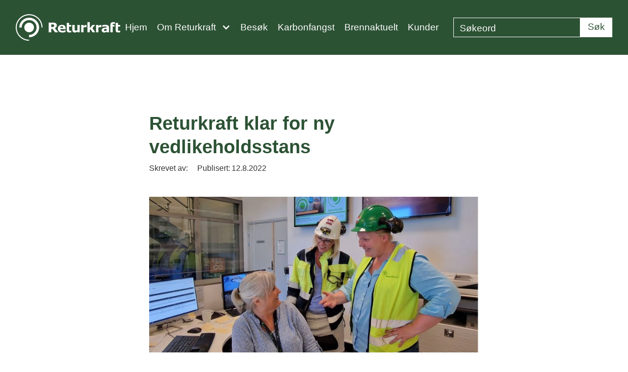

--- FILE ---
content_type: text/html
request_url: https://www.returkraft.no/blog/returkraft-klar-for-ny-vedlikeholdsstans
body_size: 9661
content:
<!DOCTYPE html><!-- Last Published: Thu Jan 08 2026 11:39:45 GMT+0000 (Coordinated Universal Time) --><html data-wf-domain="www.returkraft.no" data-wf-page="63d7a63b4fc7c44ee802b5c1" data-wf-site="63d7a63b4fc7c4b2b802b5b9" lang="no" data-wf-collection="63d7a63b4fc7c4419502b5d8" data-wf-item-slug="returkraft-klar-for-ny-vedlikeholdsstans"><head><meta charset="utf-8"/><title>Returkraft klar for ny vedlikeholdsstans</title><meta content="Lørdag 13. august kl. 12.00 går Returkraft i gang med den årlige vedlikeholdsstansen - eller revisjonsstans - som det egentlig heter. Da stenges anlegget, og bålet i ovnen slukkes. Under en revisjonsstans pågår det arbeider i nesten alle deler av anlegget. Noen sjekker ut forbrenningsanleggets «tilstand», mens andre utfører nødvendig planlagt vedlikehold." name="description"/><meta content="Returkraft klar for ny vedlikeholdsstans" property="og:title"/><meta content="Lørdag 13. august kl. 12.00 går Returkraft i gang med den årlige vedlikeholdsstansen - eller revisjonsstans - som det egentlig heter. Da stenges anlegget, og bålet i ovnen slukkes. Under en revisjonsstans pågår det arbeider i nesten alle deler av anlegget. Noen sjekker ut forbrenningsanleggets «tilstand», mens andre utfører nødvendig planlagt vedlikehold." property="og:description"/><meta content="https://cdn.prod.website-files.com/63d7a63b4fc7c40ded02b5ba/63d7a63b4fc7c4a60302ba31_Returkraft%20bilde%20v2.jpg" property="og:image"/><meta content="Returkraft klar for ny vedlikeholdsstans" property="twitter:title"/><meta content="Lørdag 13. august kl. 12.00 går Returkraft i gang med den årlige vedlikeholdsstansen - eller revisjonsstans - som det egentlig heter. Da stenges anlegget, og bålet i ovnen slukkes. Under en revisjonsstans pågår det arbeider i nesten alle deler av anlegget. Noen sjekker ut forbrenningsanleggets «tilstand», mens andre utfører nødvendig planlagt vedlikehold." property="twitter:description"/><meta content="https://cdn.prod.website-files.com/63d7a63b4fc7c40ded02b5ba/63d7a63b4fc7c4a60302ba31_Returkraft%20bilde%20v2.jpg" property="twitter:image"/><meta property="og:type" content="website"/><meta content="summary_large_image" name="twitter:card"/><meta content="width=device-width, initial-scale=1" name="viewport"/><meta content="txAZq8hKNle2GhWyqK4T4gxw9pdot2yt7kiVUWzUNm8" name="google-site-verification"/><link href="https://cdn.prod.website-files.com/63d7a63b4fc7c4b2b802b5b9/css/returkraft-v2.shared.0444a252c.css" rel="stylesheet" type="text/css" integrity="sha384-BESiUs/UjXGgjt6QPUT6PXJ4zVXVzOCcYpWm3DptUkNFzUdr+3KkiRK4GhOxW8Js" crossorigin="anonymous"/><link href="https://fonts.googleapis.com" rel="preconnect"/><link href="https://fonts.gstatic.com" rel="preconnect" crossorigin="anonymous"/><script src="https://ajax.googleapis.com/ajax/libs/webfont/1.6.26/webfont.js" type="text/javascript"></script><script type="text/javascript">WebFont.load({  google: {    families: ["Montserrat:100,100italic,200,200italic,300,300italic,400,400italic,500,500italic,600,600italic,700,700italic,800,800italic,900,900italic"]  }});</script><script type="text/javascript">!function(o,c){var n=c.documentElement,t=" w-mod-";n.className+=t+"js",("ontouchstart"in o||o.DocumentTouch&&c instanceof DocumentTouch)&&(n.className+=t+"touch")}(window,document);</script><link href="https://cdn.prod.website-files.com/63d7a63b4fc7c4b2b802b5b9/63d7a63b4fc7c43ad302b6c6_favicon%20Returkraft.png" rel="shortcut icon" type="image/x-icon"/><link href="https://cdn.prod.website-files.com/63d7a63b4fc7c4b2b802b5b9/63d7a63b4fc7c4033f02b6c7_webclip%20Returkraft.png" rel="apple-touch-icon"/><script defer type="text/javascript" src="https://api.pirsch.io/pirsch-extended.js"
    id="pirschextendedjs"
    data-code="DtEdG0YIn54AHTEixortHce0N1ziG5fa"></script>

<!-- [Attributes by Finsweet] Accessibility -->
<script defer src="https://cdn.jsdelivr.net/npm/@finsweet/attributes-a11y@1/a11y.js"></script>
<!-- Finsweet Cookie Consent -->
<script async src="https://cdn.jsdelivr.net/npm/@finsweet/cookie-consent@1/fs-cc.js" fs-cc-mode="opt-out"></script>
<style>
  .arrow-after:after {
    display: inline-block;
    content: '';
    -webkit-mask-size: contain;
    mask-size: contain;
    background-color: currentColor;
    -webkit-mask: url(https://cdn.prod.website-files.com/626f75c2b168525fe7ea67b7/6375fefde85990aced377ca7_614da448f176617853e1a6c8_external-link.svg) no-repeat 50% 50%;
    mask: url(https://cdn.prod.website-files.com/626f75c2b168525fe7ea67b7/6375fefde85990aced377ca7_614da448f176617853e1a6c8_external-link.svg) no-repeat 50% 50%;
    margin: 0.1em 0 0 0.3em;
    width: 0.75em;
    height: 0.68em;
  }

  a[target="_blank"]:after {  
    display: inline-block;
    content: '';
    -webkit-mask-size: contain;
    mask-size: contain;
    background-color: currentColor;
    -webkit-mask: url(https://cdn.prod.website-files.com/626f75c2b168525fe7ea67b7/6375fefde85990aced377ca7_614da448f176617853e1a6c8_external-link.svg) no-repeat 50% 50%;
    mask: url(https://cdn.prod.website-files.com/626f75c2b168525fe7ea67b7/6375fefde85990aced377ca7_614da448f176617853e1a6c8_external-link.svg) no-repeat 50% 50%;
    margin: -0.3em -0.2em -0.25em 0.05em;
    width: 1.1em;
    height: 1.1em;
  }

  /* Dont show an arrow on elements with the class "no-arrow" or linked images */

  a.no-arrow[target="_blank"]:after, figure a[target="_blank"]:after {  
    content: none;
  }
  
  /**
 * Visually hide an element, but leave it available for screen readers
 * @link https://github.com/h5bp/html5-boilerplate/blob/master/dist/css/main.css
 * @link http://snook.ca/archives/html_and_css/hiding-content-for-accessibility
 */
.screen-reader {
	border: 0;
	clip: rect(0 0 0 0);
	height: 1px;
	margin: -1px;
	overflow: hidden;
	padding: 0;
	position: absolute;
	white-space: nowrap;
	width: 1px;
}

/**
 * Extends the .screen-reader class to allow the element to be focusable when navigated to via the keyboard
 * @link https://github.com/h5bp/html5-boilerplate/blob/master/dist/css/main.css
 * @link https://www.drupal.org/node/897638
 */
.screen-reader-focusable:active,
.screen-reader-focusable:focus {
	clip: auto;
	height: auto;
	margin: 0;
	overflow: visible;
	position: static;
	white-space: normal;
	width: auto;
}
</style><style>#post_list{display: none;}</style>

<script>
  var Webflow = Webflow || [];
  Webflow.push(function () { 
    
    var next_href = $('#post_list .w--current').parent().next().find('a').attr('href');
    var previous_href = $('#post_list .w--current').parent().prev().find('a').attr('href');
    
    //if last post in list
    if(next_href == undefined) {
      next_href = $('#post_list').children().children().first().find('a').attr('href');
      $('#next_button').fadeOut(); //optional - remove if you want to loop to beginning
    }
    
    //if first post in list
    if(previous_href == undefined) {
      previous_href = $('#post_list').children().children().last().find('a').attr('href');
      $('#previous_button').fadeOut();  //optional - remove if you want to loop to end
    }
    
    //apply hrefs to next / previous buttons
    $('#next_button').attr('href', next_href);
    $('#previous_button').attr('href', previous_href);
    
  });
</script></head><body><nav class="nav-container background-color-green"><div class="w-embed"><a class="screen-reader screen-reader-focusable" href="#skip-target" id="skip-link">Hopp over navigasjon</a></div><div class="container-large is_nav"><div data-animation="default" data-collapse="medium" data-duration="400" data-easing="ease" data-easing2="ease" role="banner" class="navbar w-nav"><div class="container-large is-navbar"><a href="/" aria-label="main" role="navigation" class="w-nav-brand"><img src="https://cdn.prod.website-files.com/63d7a63b4fc7c4b2b802b5b9/63d7a63b4fc7c4a19502b5f0_Returkraft%20logo%20white.svg" aria-label="main" alt="Velkommen til Returkraft" role="navigation" class="image-8"/></a><nav role="navigation" class="nav-menu-wrapper w-nav-menu"><a href="/" class="navlink text-color-white w-nav-link">Hjem</a><div data-hover="false" data-delay="0" class="navlink w-dropdown"><div class="dropdown-toggle-2 w-dropdown-toggle"><div class="dropdown-icon w-icon-dropdown-toggle"></div><div class="text-color-white">Om Returkraft</div></div><nav class="dropdown-list-2 w-dropdown-list"><a href="/om-returkraft" class="dropdown-link text-color-white w-dropdown-link">Om Returkraft</a><a href="/virksomhetsstrategi" class="dropdown-link text-color-white w-dropdown-link">Virksomhetsstategi og årsrapporter</a><a href="/tall-og-fakta" class="dropdown-link text-color-white w-dropdown-link">Tall og fakta</a><a href="https://cdn.prod.website-files.com/63d7a63b4fc7c40ded02b5ba/67efa39fa8195dac4c699298_Tillatelse%20etter%20forurensingsloven%20for%20Returkraft%20AS_010425.pdf" target="_blank" class="dropdown-link text-color-white w-dropdown-link">Utslippstillatelse (PDF)</a><a href="/kontakt-oss" class="dropdown-link text-color-white w-dropdown-link">Kontakt oss</a><a href="/apenhetsloven" class="dropdown-link text-color-white w-dropdown-link">Åpenhetsloven</a></nav></div><a href="/besok" class="navlink text-color-white w-nav-link">Besøk</a><a href="/ccs-prosjekt" class="navlink text-color-white w-nav-link">Karbonfangst</a><a href="/brennaktuelt" class="navlink text-color-white w-nav-link">Brennaktuelt</a><a href="/kontakt-oss" class="navlink text-color-white w-nav-link">Kunder</a><form action="/search" class="search-wrapper w-form"><input class="search-field is-light w-input" maxlength="256" name="query" aria-label="Search" placeholder="Søkeord" role="search" type="search" id="search" required=""/><input type="submit" class="search-button-3 is-negative w-button" value="Søk"/></form></nav><div class="menu-button-4 w-nav-button"><div class="w-icon-nav-menu"></div></div></div></div></div></nav><main id="skip-target" class="main-content"><div class="container-large"><div class="side-menu-wrapper hide"><div class="narveier-text">Snarveier:</div><a href="/om-returkraft" class="submenu-links">Om Returkraft</a></div></div><div id="Vi-brenner-for-milj-et" class="max-width-full"><article class="container-small padding-large"><h1>Returkraft klar for ny vedlikeholdsstans</h1><div class="publish-wrapper space-bottom"><div class="text-size-small margin-right">Skrevet av: </div><div class="text-size-small margin-right w-dyn-bind-empty"></div><div class="text-size-small margin-right margin-left">Publisert:</div><div class="text-size-small margin-right">12.8.2022</div></div><div class="image-wrapper"><img src="https://cdn.prod.website-files.com/63d7a63b4fc7c40ded02b5ba/63d7a63b4fc7c420c102ba33_Returkraft%20bilde%202.jpg" loading="lazy" alt="" sizes="(max-width: 479px) 90vw, (max-width: 767px) 94vw, (max-width: 991px) 688px, 672px" srcset="https://cdn.prod.website-files.com/63d7a63b4fc7c40ded02b5ba/63d7a63b4fc7c420c102ba33_Returkraft%2520bilde%25202-p-500.jpg 500w, https://cdn.prod.website-files.com/63d7a63b4fc7c40ded02b5ba/63d7a63b4fc7c420c102ba33_Returkraft%2520bilde%25202-p-800.jpg 800w, https://cdn.prod.website-files.com/63d7a63b4fc7c40ded02b5ba/63d7a63b4fc7c420c102ba33_Returkraft%2520bilde%25202-p-1080.jpg 1080w, https://cdn.prod.website-files.com/63d7a63b4fc7c40ded02b5ba/63d7a63b4fc7c420c102ba33_Returkraft%20bilde%202.jpg 1390w" class="cover-image"/></div><div class="image-text">Under revisjonsstansen pågår arbeider så å si overalt på anlegget. Her ser vi, gjennom en inspeksjonsluke, et glimt av en arbeider som har arbeidsoppdrag inne i selve ovnen (arkivbilde av Kjell Inge Søreide).</div><div class="blog-main-content"><p class="blog-ingress">Lørdag 13. august kl. 12.00 går Returkraft i gang med den årlige vedlikeholdsstansen - eller revisjonsstans - som det egentlig heter. Da stenges anlegget, og bålet i ovnen slukkes. Under en revisjonsstans pågår det arbeider i nesten alle deler av anlegget. Noen sjekker ut forbrenningsanleggets «tilstand», mens andre utfører nødvendig planlagt vedlikehold. </p><div target="_blank" class="w-richtext"><p>I år vil revisjonsstansen vare i ca. 6 uker, mot 2-3 uker tidligere år.  Vedlikeholdssjef Odd Olav Pettersen forklarer dette slik: </p><ul role="list"><li>Bakgrunnen for at revisjonsstansen nå i 2022 blir lenger enn normalt, er at vi i år også skal sluttføre prosjektarbeidene knyttet til gjenoppbyggingen etter eksplosjonen som rammet anlegget i juni i fjor. <br/>‍</li><li>Den største jobben blir skifte av kranbanen i avfallsbunkeren, noe som tar ca. 4 uker. I den forbindelse fant vi ut at vi like gjerne kunne gjøre ekstra vedlikehold i år, og har med det forberedt hele 326 arbeidsordre, avslutter Pettersen.<br/>I løpet av perioden revisjonen varer vil det være innom rundt 200 gjestearbeidere for større og mindre arbeider fordelt på gjenoppbyggingsprosjektet og revisjonsarbeidet. Dette krever stort fokus på helse, miljø og sikkerhet (HMS). Det er beregnet at det daglig vil avholdes ca. 1-2 sikkerhetskurs, i tillegg til at det vil bli gjennomført daglige vernerunder. Verneombud Gina Nordsveen og HMS- og Kvalitetssjef Heidi B. Nilsen, har derfor travle dager med å forberede seg til dette viktige arbeidet. <br/><br/></li></ul><figure style="max-width:2716pxpx" class="w-richtext-align-fullwidth w-richtext-figure-type-image"><div><img src="https://cdn.prod.website-files.com/63d7a63b4fc7c40ded02b5ba/63d7a63b4fc7c4363302ba32_Returkraft%20bilde%202%20v2.jpg" loading="lazy" alt="3 ansatte i dialog. Foto."/></div><figcaption>HMS- og Kvalitetssjef Heidi B. Nilsen og Verneombud Gina Nordsveen planlegger gjennomføring av sikkerhetskurs med servicekoordinator Lisbeth Røiseland i Informasjonssenteret.</figcaption></figure><p>Driftssjef Tore Jan Hodnemyr er også svært fornøyd med at anlegget snart vil være i «tipp-topp» stand igjen; ikke bare i prosessen, men også for selskapets driftsoperatører som snart kan flytte inn i det gjenoppbygde kontrollrommet i 6. etasje. </p><figure style="max-width:2530pxpx" class="w-richtext-align-fullwidth w-richtext-figure-type-image"><div><img src="https://cdn.prod.website-files.com/63d7a63b4fc7c40ded02b5ba/63d7a63b4fc7c410fc02ba34_Returkraft%20bilde%203.jpg" loading="lazy" alt="Ansatt viser frem et rom under arbeid. Foto."/></div><figcaption>Driftssjef Tore Jan Hodnemyr ser frem til at det nye kontrollrommet står ferdig. </figcaption></figure><p>‍</p><p>- Vi gleder oss til at anlegget igjen fremstår som et av de flotteste i Europa, og at driftssituasjonen vil være normal på anlegget. Dette betyr mye for samfunnet og aktørene i avfallsmarkedet, og selvfølgelig for også arbeidsmiljøet internt på Returkraft, sier en strålende fornøyd driftssjef i det han viser frem det som skal bli det fremtidige kontrollrommet.</p><p>‍</p></div></div><div class="buttons-wrapper"><a href="#" id="previous_button" class="green-button w-button">Forrige post</a><a href="#" id="next_button" class="green-button w-button">Neste post</a></div><div id="post_list" class="hide w-dyn-list"><div role="list" class="w-dyn-items"><div role="listitem" class="w-dyn-item"><a href="/blog/verdifullt-og-laererikt-samarbeid">Verdifullt og lærerikt samarbeid!</a></div><div role="listitem" class="w-dyn-item"><a href="/blog/konseptfase-godt-i-gang">Konseptfase godt i gang!</a></div><div role="listitem" class="w-dyn-item"><a href="/blog/ledig-stilling-operator">Ledig stilling: Operatør (Utløpt)</a></div><div role="listitem" class="w-dyn-item"><a href="/blog/ledig-stilling-fagarbeider-2">Ledig stilling: Fagarbeider (Utløpt)</a></div><div role="listitem" class="w-dyn-item"><a href="/blog/hvorfor-er-vi-opptatt-av-data-og-innsikt-ved-returkraft">Hvorfor er vi opptatt av data og innsikt ved Returkraft? </a></div><div role="listitem" class="w-dyn-item"><a href="/blog/hva-er-mangfold-og-hvorfor-er-det-viktig">Hva er mangfold og hvorfor er det viktig?</a></div><div role="listitem" class="w-dyn-item"><a href="/blog/iso-sertifisering---et-viktig-virkemiddel-for-a-na-vare-mal">ISO-sertifisering – et viktig virkemiddel for å nå våre mål!</a></div><div role="listitem" class="w-dyn-item"><a href="/blog/5s---hvorfor-skal-vi-drive-med-det">5S – hvorfor skal vi drive med det? </a></div><div role="listitem" class="w-dyn-item"><a href="/blog/www-returkraft-no-blog">En innholdsrik uke er over</a></div><div role="listitem" class="w-dyn-item"><a href="/blog/mangfold-og-mangfoldsledelse">Mangfold og mangfoldsledelse</a></div><div role="listitem" class="w-dyn-item"><a href="/blog/revisjonsstans-naermer-seg-med-stormskritt">Revisjonsstans nærmer seg med stormskritt</a></div><div role="listitem" class="w-dyn-item"><a href="/blog/rammevilkar-for-ccs">Rammevilkår for CCS</a></div><div role="listitem" class="w-dyn-item"><a href="/blog/enighet-om-forsikringsoppgjor">Enighet om forsikringsoppgjør</a></div><div role="listitem" class="w-dyn-item"><a href="/blog/ledig-laerlingplass---kjemiprosessfag">Ledig lærlingplass - Kjemiprosessfag (Utløpt)</a></div><div role="listitem" class="w-dyn-item"><a href="/blog/foreldre--og-foresattedag-med-bedriftsbesok-og--omvisning">Foreldre- og foresattedag med bedriftsbesøk og omvisning</a></div><div role="listitem" class="w-dyn-item"><a href="/blog/jenter-teknologi-bedriftsbesok-pa-returkraft">Jenter &amp; Teknologi bedriftsbesøk på Returkraft</a></div><div role="listitem" class="w-dyn-item"><a href="/blog/benedichte-limmesand-hellestol-blir-prosjektdirektor-for-karbonfangst">Benedichte Limmesand Hellestøl blir prosjektdirektør for karbonfangst</a></div><div role="listitem" class="w-dyn-item"><a href="/blog/thomas-helle-blir-ny-markedssjef">Vi ønsker vår nye markedssjef velkommen</a></div><div role="listitem" class="w-dyn-item"><a href="/blog/karbonfangst-og-lagring-espen-barth-eide">Klima- og miljøminister Espen Barth Eide besøkte fangstpiloten</a></div><div role="listitem" class="w-dyn-item"><a href="/blog/besokstjenesten-og-den-arlige-vedlikeholdsstansen">Besøkskapsitet under årlig vedlikeholdsstans</a></div><div role="listitem" class="w-dyn-item"><a href="/blog/politisk-arrangement-om-karbonfangst-og-lagring-ccs-pa-arendalsuka-2023">Politisk arrangement om karbonfangst og -lagring (CCS) på Arendalsuka 2023.</a></div><div role="listitem" class="w-dyn-item"><a href="/blog/returkraft-soker-prosjektdirektor-for-karbonfangstanlegg">Returkraft søker prosjektdirektør for karbonfangstanlegg (Utløpt)</a></div><div role="listitem" class="w-dyn-item"><a href="/blog/returkrafts-nye-virksomhetsstrategi-sammen-skaper-vi-en-gronn-og-trygg-framtid">Returkrafts nye virksomhetsstrategi – Sammen skaper vi en grønn og trygg framtid </a></div><div role="listitem" class="w-dyn-item"><a href="/blog/returkraft-soker-markedssjef">Returkraft søker markedssjef (Utløpt)</a></div><div role="listitem" class="w-dyn-item"><a href="/blog/ledig-stilling-som-driftsoperator-i-et-av-europas-mest-moderne-forbrenningsanlegg">Ledig stilling som driftsoperatør på Returkraft (Utløpt)</a></div><div role="listitem" class="w-dyn-item"><a href="/blog/returkraft-soker-ny-okonomisjef-cfo">Returkraft søker ny økonomisjef/CFO (Utløpt)</a></div><div role="listitem" class="w-dyn-item"><a href="/blog/ministerbesok-pa-returkraft">Ministerbesøk på Returkraft</a></div><div role="listitem" class="w-dyn-item"><a href="/blog/lansering-av-handboken-ccs-for-avfallsforbrenning">Lansering av håndboken CCS for Avfallsforbrenning</a></div><div role="listitem" class="w-dyn-item"><a href="/blog/pressemelding-ansettelse-av-administrerende-direktor-ved-returkraft-as">Pressemelding: Ansettelse av Administrerende Direktør ved Returkraft AS</a></div><div role="listitem" class="w-dyn-item"><a href="/blog/returkraft-soker-ny-administrerende-direktor">Returkraft søker ny administrerende direktør (Utløpt)</a></div><div role="listitem" class="w-dyn-item"><a href="/blog/besok-pa-returkraft-skolestua-klargjores-til-apning">Skolestua klargjøres til åpning</a></div><div role="listitem" class="w-dyn-item"><a href="/blog/returkraft-klar-for-ny-vedlikeholdsstans" aria-current="page" class="w--current">Returkraft klar for ny vedlikeholdsstans</a></div><div role="listitem" class="w-dyn-item"><a href="/blog/returkraft-soker-formidlings-og-servicemedarbeider">Returkraft søker Formidlings- og servicemedarbeider</a></div><div role="listitem" class="w-dyn-item"><a href="/blog/hosten-2022-soker-returkraft-ny-laerling-i-kjemiprosess">Høsten 2022 søker Returkraft ny lærling i kjemiprosess (Utløpt)</a></div><div role="listitem" class="w-dyn-item"><a href="/blog/endelig-i-gang-igjen-pa-returkraft">Endelig i gang igjen på Returkraft</a></div><div role="listitem" class="w-dyn-item"><a href="/blog/slik-kommer-returkraft-styrket-ut-av-krisen">Slik kommer Returkraft styrket ut av krisen</a></div><div role="listitem" class="w-dyn-item"><a href="/blog/nissen-er-pa-plass">Nissen er på plass</a></div><div role="listitem" class="w-dyn-item"><a href="/blog/siste-innspurt-for-gjenapning">Siste innspurt før gjenåpning</a></div><div role="listitem" class="w-dyn-item"><a href="/blog/eksplosjon-pa-returkraft">Eksplosjon på Returkraft</a></div><div role="listitem" class="w-dyn-item"><a href="/blog/returkraft-melder-seg-ut-av-avfall-norge">Returkraft melder seg ut av Avfall Norge</a></div><div role="listitem" class="w-dyn-item"><a href="/blog/ledig-stilling-driftsoperator">Ledig stilling: Driftsoperatør [UTLØPT]</a></div><div role="listitem" class="w-dyn-item"><a href="/blog/ledig-stilling-fagarbeider">Ledig stilling: Fagarbeider [UTLØPT]</a></div><div role="listitem" class="w-dyn-item"><a href="/blog/karbonfangst-ikke-bare-for-oslo">Karbonfangst: Ikke bare for Oslo</a></div><div role="listitem" class="w-dyn-item"><a href="/blog/karbonfangst-et-steg-naermere-realisering">Karbonfangst – et steg nærmere realisering</a></div><div role="listitem" class="w-dyn-item"><a href="/blog/ledig-stilling-vedlikeholdssjef">Ledig stilling: Vedlikeholdssjef [Utløpt]</a></div><div role="listitem" class="w-dyn-item"><a href="/blog/brann-pa-returkraft">Brann på Returkraft</a></div><div role="listitem" class="w-dyn-item"><a href="/blog/returkraft-far-million-stotte-til-karbonfangst-utredning">Million-støtte til karbonfangst-utredning</a></div><div role="listitem" class="w-dyn-item"><a href="/blog/korona-situasjonen-pa-returkraft">Korona-situasjonen på Returkraft</a></div><div role="listitem" class="w-dyn-item"><a href="/blog/ledig-stilling-fagarbeider-automasjon">Ledig stilling: Fagarbeider automasjon [UTLØPT]</a></div><div role="listitem" class="w-dyn-item"><a href="/blog/returkraft-soker-kjemiprosess-laerling">Returkraft søker kjemiprosess-lærling! [UTLØPT]</a></div><div role="listitem" class="w-dyn-item"><a href="/blog/co2-fangst-i-vinden">CO2-fangst i vinden</a></div><div role="listitem" class="w-dyn-item"><a href="/blog/vi-soker-industrimekaniker-laerling">Vi søker industrimekaniker-lærling! [UTLØPT]</a></div><div role="listitem" class="w-dyn-item"><a href="/blog/returkraft-etablerer-skandinavisk-strategisk-samarbeid-om-karbonfangst">Returkraft etablerer skandinavisk strategisk samarbeid om karbonfangst</a></div><div role="listitem" class="w-dyn-item"><a href="/blog/returkraft-er-ingen-utslippsynder">Returkraft er ingen utslippsynder!</a></div><div role="listitem" class="w-dyn-item"><a href="/blog/generalforsamling-og-rekordtall-for-2018">Generalforsamling og rekordtall for 2018</a></div><div role="listitem" class="w-dyn-item"><a href="/blog/intervju-med-leder-for-strategisk-vedlikehold-jostein-mosby">Intervju med leder for Strategisk vedlikehold, Jostein Mosby</a></div><div role="listitem" class="w-dyn-item"><a href="/blog/8543">8543</a></div><div role="listitem" class="w-dyn-item"><a href="/blog/hjelp-til-med-juleopprydningen">Hjelp til med juleopprydningen</a></div><div role="listitem" class="w-dyn-item"><a href="/blog/returkraft-deltar-pa-ombruksuka">Returkraft deltar på Ombruksuka!</a></div><div role="listitem" class="w-dyn-item"><a href="/blog/bytter-avfall-for-a-fa-ut-mer-energi">Bytter avfall for å få ut mer energi</a></div><div role="listitem" class="w-dyn-item"><a href="/blog/apning-av-nytt-mottaksanlegg-farlig-avfall">Åpning av nytt mottaksanlegg farlig avfall</a></div><div role="listitem" class="w-dyn-item"><a href="/blog/om-a-klandre-sykehuset-for-sykdom">Om å klandre sykehuset for sykdom</a></div><div role="listitem" class="w-dyn-item"><a href="/blog/sommerstopp-2018">Sommerstopp 2018</a></div><div role="listitem" class="w-dyn-item"><a href="/blog/kunst-mot-marin-forsopling">Kunst mot marin forsøpling</a></div><div role="listitem" class="w-dyn-item"><a href="/blog/sjekker-alt-avfall-for-radioaktivitet">Sjekker alt avfall for radioaktivitet</a></div><div role="listitem" class="w-dyn-item"><a href="/blog/dette-ma-du-ikke-kaste-rett-i-sopla">Dette må du IKKE kaste rett i søpla!</a></div><div role="listitem" class="w-dyn-item"><a href="/blog/returkraft-er-landets-friskeste-gjenvinningsbedrift">Returkraft er landets friskeste gjenvinningsbedrift</a></div><div role="listitem" class="w-dyn-item"><a href="/blog/1-million-tonn">1 million tonn!!</a></div><div role="listitem" class="w-dyn-item"><a href="/blog/bystyret-sluttbehandler-rentesaken">Bystyret sluttbehandler rentesaken</a></div><div role="listitem" class="w-dyn-item"><a href="/blog/med-onske-om-en-god-sommer">Med ønske om en god sommer!</a></div><div role="listitem" class="w-dyn-item"><a href="/blog/gransking-avsluttet-forlik-med-nordea">Gransking avsluttet; forlik med Nordea</a></div><div role="listitem" class="w-dyn-item"><a href="/blog/viktig-fagsamling-for-driftsoperatorer">Viktig fagsamling for driftsoperatører</a></div><div role="listitem" class="w-dyn-item"><a href="/blog/renteavtaler-ma-bokfores-annerledes">Renteavtaler må bokføres annerledes</a></div><div role="listitem" class="w-dyn-item"><a href="/blog/driftsseminar-26-27-april">Driftsseminar 26.-27.april 2017</a></div><div role="listitem" class="w-dyn-item"><a href="/blog/vi-lofter-blikket">Vi løfter blikket</a></div><div role="listitem" class="w-dyn-item"><a href="/blog/god-jul">God jul!</a></div><div role="listitem" class="w-dyn-item"><a href="/blog/en-baerekraftig-utvikling-med-energigjenvinning">En bærekraftig utvikling med energigjenvinning</a></div><div role="listitem" class="w-dyn-item"><a href="/blog/revisjonsstans-2016">Revisjonsstans 2016</a></div><div role="listitem" class="w-dyn-item"><a href="/blog/klar-til-a-ta-i-et-tak">Klar til å ta i et tak</a></div><div role="listitem" class="w-dyn-item"><a href="/blog/energioptimalisering-pa-dagsorden">Energioptimalisering på dagsorden</a></div><div role="listitem" class="w-dyn-item"><a href="/blog/fra-miljoproblem-til-ressurs">Fra miljøproblem til ressurs</a></div><div role="listitem" class="w-dyn-item"><a href="/blog/returkraftskolen-5-ar">Returkraftskolen 5 år</a></div><div role="listitem" class="w-dyn-item"><a href="/blog/avfallspolitisk-kortslutning">Avfallspolitisk kortslutning</a></div><div role="listitem" class="w-dyn-item"><a href="/blog/futura-bellaforum">Future Bellatorum</a></div><div role="listitem" class="w-dyn-item"><a href="/blog/er-vi-slappe">Er vi slappe?</a></div><div role="listitem" class="w-dyn-item"><a href="/blog/temmelig-pinlig">Temmelig pinlig</a></div><div role="listitem" class="w-dyn-item"><a href="/blog/to-apne-arrangementer">To åpne arrangementer</a></div><div role="listitem" class="w-dyn-item"><a href="/blog/miljomyndighetene-sier-fortsatt-ja-til-40-000-soppel-vogntog">Miljømyndighetene sier fortsatt Ja til 40 000 søppel-vogntog</a></div><div role="listitem" class="w-dyn-item"><a href="/blog/returkunst-lyden-av-gjenvinning">Returkunst - lyden av gjenvinning</a></div><div role="listitem" class="w-dyn-item"><a href="/blog/laering-tett-pa-naering">Læring tett på næring</a></div><div role="listitem" class="w-dyn-item"><a href="/blog/arets-revisjonsstans">Årets revisjonsstans</a></div><div role="listitem" class="w-dyn-item"><a href="/blog/vrake-kritisk-eier">Vrake kritisk eier?</a></div><div role="listitem" class="w-dyn-item"><a href="/blog/ingen-darlig-nyhet-for-liten-ingen-god-nyhet-stor-nok">Ingen dårlig nyhet for liten - ingen god nyhet stor nok</a></div><div role="listitem" class="w-dyn-item"><a href="/blog/40-000-timer">40 000 timer!</a></div><div role="listitem" class="w-dyn-item"><a href="/blog/huseiernes-gransking">Huseiernes gransking!</a></div><div role="listitem" class="w-dyn-item"><a href="/blog/vi-har-ledige-dager-for-omvisning-i-mai-og-juni">Vi har ledige dager for omvisning i mai og juni.</a></div><div role="listitem" class="w-dyn-item"><a href="/blog/tusen-takk-for-alle-besok">Tusen takk for alle besøk</a></div><div role="listitem" class="w-dyn-item"><a href="/blog/hoyesterett-avviste-anken">Høyesterett avviste anken</a></div><div role="listitem" class="w-dyn-item"><a href="/blog/juleverksted-for-barnehager">Juleverksted for barnehager</a></div><div role="listitem" class="w-dyn-item"><a href="/blog/kom-pa-omvisning">Kom på omvisning!</a></div></div></div></article></div></main><footer class="section-2"><div class="max-width-full"><div class="container-large padding-large"><div class="row-2 w-row"><div class="column-21 w-col w-col-4 w-col-tiny-tiny-stack"><img src="https://cdn.prod.website-files.com/63d7a63b4fc7c4b2b802b5b9/63d7a63b4fc7c4a19502b5f0_Returkraft%20logo%20white.svg" width="150" alt="" class="image"/><div class="footer-tekst">Setesdalsveien 205, 4618 Kristiansand</div><div class="footer-tekst">Telefon <a href="tel:95846000" class="footer-textlink text-color-white">958 46 000</a><br/></div><div class="footer-tekst">Organisasjonsnummer: <a href="#" class="footer-textlink text-color-white">991 590 463</a></div><div class="footer-tekst"><a href="https://www.facebook.com/Returkraft/?ref=br_rs" target="_blank" class="footer-tekstlink">Følg oss på Facebook</a></div></div><div class="column-2 w-col w-col-2 w-col-tiny-tiny-stack"><div class="footer-tekst"><a href="/om-returkraft" class="footer-link">Om Returkraft</a></div><div class="footer-tekst"><a href="/om-returkraft" class="footer-link">Eiere</a></div><div class="footer-tekst"><a href="/om-returkraft" class="footer-link">Styre</a></div><div class="footer-tekst"><a href="/om-returkraft" class="footer-link">Organisasjon</a></div><div class="footer-tekst"><a href="/gdpr" class="footer-link">Personvern</a></div><div class="footer-tekst"><a href="/sidekart" class="footer-link">Sidekart</a></div></div><div class="column-3 w-col w-col-2 w-col-tiny-tiny-stack"><div class="footer-tekst"><a href="/tall-og-fakta" class="footer-link">Tall og fakta</a></div><div class="footer-tekst"><a href="/historie" class="footer-link">Vår historie</a></div><div class="footer-tekst"><a href="/hms" class="footer-link">HMS</a></div><div class="footer-tekst"><a href="/naeringsdrivende" class="footer-link">Næringsdrivende</a></div></div><div class="column-4 w-col w-col-2 w-col-tiny-tiny-stack"><div class="footer-tekst"><a href="/kontakt-oss" class="footer-link">Kontakt oss</a></div><a href="https://uustatus.no/nb/erklaringer/publisert/3125c3b7-724a-496a-b395-1ee310a9fdc1" target="_blank" class="footer-link">Tilgjengelighets-erklæring (PDF)</a><div class="presse-tekstlink">Presse</div></div><div class="column-5 w-col w-col-2 w-col-tiny-tiny-stack"><div class="footer-tekst"><a href="/brennaktuelt" class="footer-link">Brennaktuelt</a></div></div></div></div></div></footer><script src="https://d3e54v103j8qbb.cloudfront.net/js/jquery-3.5.1.min.dc5e7f18c8.js?site=63d7a63b4fc7c4b2b802b5b9" type="text/javascript" integrity="sha256-9/aliU8dGd2tb6OSsuzixeV4y/faTqgFtohetphbbj0=" crossorigin="anonymous"></script><script src="https://cdn.prod.website-files.com/63d7a63b4fc7c4b2b802b5b9/js/returkraft-v2.schunk.38599abeb76d5aa9.js" type="text/javascript" integrity="sha384-6ZJbrNigDCTQTPBFQy/kVsAE/sKLgBgaty9tYgi3+9DR6FNCsG3arRalZJ+Y586F" crossorigin="anonymous"></script><script src="https://cdn.prod.website-files.com/63d7a63b4fc7c4b2b802b5b9/js/returkraft-v2.3ac4da57.8a844392d8cdd990.js" type="text/javascript" integrity="sha384-0KaCuXT/nrHclMg2upcES+4YKftast6QoyV1oopEmg7N0ZdUNOk6ZOJURV7UEJjK" crossorigin="anonymous"></script><script>
  document.getElementById('skip-link').addEventListener('click', function(e) {
    e.preventDefault();
    var target = document.getElementById('skip-target');
    target.setAttribute('tabindex', '-1');
    target.focus();
  });
</script></body></html>

--- FILE ---
content_type: text/css
request_url: https://cdn.prod.website-files.com/63d7a63b4fc7c4b2b802b5b9/css/returkraft-v2.shared.0444a252c.css
body_size: 21839
content:
html {
  -webkit-text-size-adjust: 100%;
  -ms-text-size-adjust: 100%;
  font-family: sans-serif;
}

body {
  margin: 0;
}

article, aside, details, figcaption, figure, footer, header, hgroup, main, menu, nav, section, summary {
  display: block;
}

audio, canvas, progress, video {
  vertical-align: baseline;
  display: inline-block;
}

audio:not([controls]) {
  height: 0;
  display: none;
}

[hidden], template {
  display: none;
}

a {
  background-color: #0000;
}

a:active, a:hover {
  outline: 0;
}

abbr[title] {
  border-bottom: 1px dotted;
}

b, strong {
  font-weight: bold;
}

dfn {
  font-style: italic;
}

h1 {
  margin: .67em 0;
  font-size: 2em;
}

mark {
  color: #000;
  background: #ff0;
}

small {
  font-size: 80%;
}

sub, sup {
  vertical-align: baseline;
  font-size: 75%;
  line-height: 0;
  position: relative;
}

sup {
  top: -.5em;
}

sub {
  bottom: -.25em;
}

img {
  border: 0;
}

svg:not(:root) {
  overflow: hidden;
}

hr {
  box-sizing: content-box;
  height: 0;
}

pre {
  overflow: auto;
}

code, kbd, pre, samp {
  font-family: monospace;
  font-size: 1em;
}

button, input, optgroup, select, textarea {
  color: inherit;
  font: inherit;
  margin: 0;
}

button {
  overflow: visible;
}

button, select {
  text-transform: none;
}

button, html input[type="button"], input[type="reset"] {
  -webkit-appearance: button;
  cursor: pointer;
}

button[disabled], html input[disabled] {
  cursor: default;
}

button::-moz-focus-inner, input::-moz-focus-inner {
  border: 0;
  padding: 0;
}

input {
  line-height: normal;
}

input[type="checkbox"], input[type="radio"] {
  box-sizing: border-box;
  padding: 0;
}

input[type="number"]::-webkit-inner-spin-button, input[type="number"]::-webkit-outer-spin-button {
  height: auto;
}

input[type="search"] {
  -webkit-appearance: none;
}

input[type="search"]::-webkit-search-cancel-button, input[type="search"]::-webkit-search-decoration {
  -webkit-appearance: none;
}

legend {
  border: 0;
  padding: 0;
}

textarea {
  overflow: auto;
}

optgroup {
  font-weight: bold;
}

table {
  border-collapse: collapse;
  border-spacing: 0;
}

td, th {
  padding: 0;
}

@font-face {
  font-family: webflow-icons;
  src: url("[data-uri]") format("truetype");
  font-weight: normal;
  font-style: normal;
}

[class^="w-icon-"], [class*=" w-icon-"] {
  speak: none;
  font-variant: normal;
  text-transform: none;
  -webkit-font-smoothing: antialiased;
  -moz-osx-font-smoothing: grayscale;
  font-style: normal;
  font-weight: normal;
  line-height: 1;
  font-family: webflow-icons !important;
}

.w-icon-slider-right:before {
  content: "";
}

.w-icon-slider-left:before {
  content: "";
}

.w-icon-nav-menu:before {
  content: "";
}

.w-icon-arrow-down:before, .w-icon-dropdown-toggle:before {
  content: "";
}

.w-icon-file-upload-remove:before {
  content: "";
}

.w-icon-file-upload-icon:before {
  content: "";
}

* {
  box-sizing: border-box;
}

html {
  height: 100%;
}

body {
  color: #333;
  background-color: #fff;
  min-height: 100%;
  margin: 0;
  font-family: Arial, sans-serif;
  font-size: 14px;
  line-height: 20px;
}

img {
  vertical-align: middle;
  max-width: 100%;
  display: inline-block;
}

html.w-mod-touch * {
  background-attachment: scroll !important;
}

.w-block {
  display: block;
}

.w-inline-block {
  max-width: 100%;
  display: inline-block;
}

.w-clearfix:before, .w-clearfix:after {
  content: " ";
  grid-area: 1 / 1 / 2 / 2;
  display: table;
}

.w-clearfix:after {
  clear: both;
}

.w-hidden {
  display: none;
}

.w-button {
  color: #fff;
  line-height: inherit;
  cursor: pointer;
  background-color: #3898ec;
  border: 0;
  border-radius: 0;
  padding: 9px 15px;
  text-decoration: none;
  display: inline-block;
}

input.w-button {
  -webkit-appearance: button;
}

html[data-w-dynpage] [data-w-cloak] {
  color: #0000 !important;
}

.w-code-block {
  margin: unset;
}

pre.w-code-block code {
  all: inherit;
}

.w-optimization {
  display: contents;
}

.w-webflow-badge, .w-webflow-badge > img {
  box-sizing: unset;
  width: unset;
  height: unset;
  max-height: unset;
  max-width: unset;
  min-height: unset;
  min-width: unset;
  margin: unset;
  padding: unset;
  float: unset;
  clear: unset;
  border: unset;
  border-radius: unset;
  background: unset;
  background-image: unset;
  background-position: unset;
  background-size: unset;
  background-repeat: unset;
  background-origin: unset;
  background-clip: unset;
  background-attachment: unset;
  background-color: unset;
  box-shadow: unset;
  transform: unset;
  direction: unset;
  font-family: unset;
  font-weight: unset;
  color: unset;
  font-size: unset;
  line-height: unset;
  font-style: unset;
  font-variant: unset;
  text-align: unset;
  letter-spacing: unset;
  -webkit-text-decoration: unset;
  text-decoration: unset;
  text-indent: unset;
  text-transform: unset;
  list-style-type: unset;
  text-shadow: unset;
  vertical-align: unset;
  cursor: unset;
  white-space: unset;
  word-break: unset;
  word-spacing: unset;
  word-wrap: unset;
  transition: unset;
}

.w-webflow-badge {
  white-space: nowrap;
  cursor: pointer;
  box-shadow: 0 0 0 1px #0000001a, 0 1px 3px #0000001a;
  visibility: visible !important;
  opacity: 1 !important;
  z-index: 2147483647 !important;
  color: #aaadb0 !important;
  overflow: unset !important;
  background-color: #fff !important;
  border-radius: 3px !important;
  width: auto !important;
  height: auto !important;
  margin: 0 !important;
  padding: 6px !important;
  font-size: 12px !important;
  line-height: 14px !important;
  text-decoration: none !important;
  display: inline-block !important;
  position: fixed !important;
  inset: auto 12px 12px auto !important;
  transform: none !important;
}

.w-webflow-badge > img {
  position: unset;
  visibility: unset !important;
  opacity: 1 !important;
  vertical-align: middle !important;
  display: inline-block !important;
}

h1, h2, h3, h4, h5, h6 {
  margin-bottom: 10px;
  font-weight: bold;
}

h1 {
  margin-top: 20px;
  font-size: 38px;
  line-height: 44px;
}

h2 {
  margin-top: 20px;
  font-size: 32px;
  line-height: 36px;
}

h3 {
  margin-top: 20px;
  font-size: 24px;
  line-height: 30px;
}

h4 {
  margin-top: 10px;
  font-size: 18px;
  line-height: 24px;
}

h5 {
  margin-top: 10px;
  font-size: 14px;
  line-height: 20px;
}

h6 {
  margin-top: 10px;
  font-size: 12px;
  line-height: 18px;
}

p {
  margin-top: 0;
  margin-bottom: 10px;
}

blockquote {
  border-left: 5px solid #e2e2e2;
  margin: 0 0 10px;
  padding: 10px 20px;
  font-size: 18px;
  line-height: 22px;
}

figure {
  margin: 0 0 10px;
}

figcaption {
  text-align: center;
  margin-top: 5px;
}

ul, ol {
  margin-top: 0;
  margin-bottom: 10px;
  padding-left: 40px;
}

.w-list-unstyled {
  padding-left: 0;
  list-style: none;
}

.w-embed:before, .w-embed:after {
  content: " ";
  grid-area: 1 / 1 / 2 / 2;
  display: table;
}

.w-embed:after {
  clear: both;
}

.w-video {
  width: 100%;
  padding: 0;
  position: relative;
}

.w-video iframe, .w-video object, .w-video embed {
  border: none;
  width: 100%;
  height: 100%;
  position: absolute;
  top: 0;
  left: 0;
}

fieldset {
  border: 0;
  margin: 0;
  padding: 0;
}

button, [type="button"], [type="reset"] {
  cursor: pointer;
  -webkit-appearance: button;
  border: 0;
}

.w-form {
  margin: 0 0 15px;
}

.w-form-done {
  text-align: center;
  background-color: #ddd;
  padding: 20px;
  display: none;
}

.w-form-fail {
  background-color: #ffdede;
  margin-top: 10px;
  padding: 10px;
  display: none;
}

label {
  margin-bottom: 5px;
  font-weight: bold;
  display: block;
}

.w-input, .w-select {
  color: #333;
  vertical-align: middle;
  background-color: #fff;
  border: 1px solid #ccc;
  width: 100%;
  height: 38px;
  margin-bottom: 10px;
  padding: 8px 12px;
  font-size: 14px;
  line-height: 1.42857;
  display: block;
}

.w-input::placeholder, .w-select::placeholder {
  color: #999;
}

.w-input:focus, .w-select:focus {
  border-color: #3898ec;
  outline: 0;
}

.w-input[disabled], .w-select[disabled], .w-input[readonly], .w-select[readonly], fieldset[disabled] .w-input, fieldset[disabled] .w-select {
  cursor: not-allowed;
}

.w-input[disabled]:not(.w-input-disabled), .w-select[disabled]:not(.w-input-disabled), .w-input[readonly], .w-select[readonly], fieldset[disabled]:not(.w-input-disabled) .w-input, fieldset[disabled]:not(.w-input-disabled) .w-select {
  background-color: #eee;
}

textarea.w-input, textarea.w-select {
  height: auto;
}

.w-select {
  background-color: #f3f3f3;
}

.w-select[multiple] {
  height: auto;
}

.w-form-label {
  cursor: pointer;
  margin-bottom: 0;
  font-weight: normal;
  display: inline-block;
}

.w-radio {
  margin-bottom: 5px;
  padding-left: 20px;
  display: block;
}

.w-radio:before, .w-radio:after {
  content: " ";
  grid-area: 1 / 1 / 2 / 2;
  display: table;
}

.w-radio:after {
  clear: both;
}

.w-radio-input {
  float: left;
  margin: 3px 0 0 -20px;
  line-height: normal;
}

.w-file-upload {
  margin-bottom: 10px;
  display: block;
}

.w-file-upload-input {
  opacity: 0;
  z-index: -100;
  width: .1px;
  height: .1px;
  position: absolute;
  overflow: hidden;
}

.w-file-upload-default, .w-file-upload-uploading, .w-file-upload-success {
  color: #333;
  display: inline-block;
}

.w-file-upload-error {
  margin-top: 10px;
  display: block;
}

.w-file-upload-default.w-hidden, .w-file-upload-uploading.w-hidden, .w-file-upload-error.w-hidden, .w-file-upload-success.w-hidden {
  display: none;
}

.w-file-upload-uploading-btn {
  cursor: pointer;
  background-color: #fafafa;
  border: 1px solid #ccc;
  margin: 0;
  padding: 8px 12px;
  font-size: 14px;
  font-weight: normal;
  display: flex;
}

.w-file-upload-file {
  background-color: #fafafa;
  border: 1px solid #ccc;
  flex-grow: 1;
  justify-content: space-between;
  margin: 0;
  padding: 8px 9px 8px 11px;
  display: flex;
}

.w-file-upload-file-name {
  font-size: 14px;
  font-weight: normal;
  display: block;
}

.w-file-remove-link {
  cursor: pointer;
  width: auto;
  height: auto;
  margin-top: 3px;
  margin-left: 10px;
  padding: 3px;
  display: block;
}

.w-icon-file-upload-remove {
  margin: auto;
  font-size: 10px;
}

.w-file-upload-error-msg {
  color: #ea384c;
  padding: 2px 0;
  display: inline-block;
}

.w-file-upload-info {
  padding: 0 12px;
  line-height: 38px;
  display: inline-block;
}

.w-file-upload-label {
  cursor: pointer;
  background-color: #fafafa;
  border: 1px solid #ccc;
  margin: 0;
  padding: 8px 12px;
  font-size: 14px;
  font-weight: normal;
  display: inline-block;
}

.w-icon-file-upload-icon, .w-icon-file-upload-uploading {
  width: 20px;
  margin-right: 8px;
  display: inline-block;
}

.w-icon-file-upload-uploading {
  height: 20px;
}

.w-container {
  max-width: 940px;
  margin-left: auto;
  margin-right: auto;
}

.w-container:before, .w-container:after {
  content: " ";
  grid-area: 1 / 1 / 2 / 2;
  display: table;
}

.w-container:after {
  clear: both;
}

.w-container .w-row {
  margin-left: -10px;
  margin-right: -10px;
}

.w-row:before, .w-row:after {
  content: " ";
  grid-area: 1 / 1 / 2 / 2;
  display: table;
}

.w-row:after {
  clear: both;
}

.w-row .w-row {
  margin-left: 0;
  margin-right: 0;
}

.w-col {
  float: left;
  width: 100%;
  min-height: 1px;
  padding-left: 10px;
  padding-right: 10px;
  position: relative;
}

.w-col .w-col {
  padding-left: 0;
  padding-right: 0;
}

.w-col-1 {
  width: 8.33333%;
}

.w-col-2 {
  width: 16.6667%;
}

.w-col-3 {
  width: 25%;
}

.w-col-4 {
  width: 33.3333%;
}

.w-col-5 {
  width: 41.6667%;
}

.w-col-6 {
  width: 50%;
}

.w-col-7 {
  width: 58.3333%;
}

.w-col-8 {
  width: 66.6667%;
}

.w-col-9 {
  width: 75%;
}

.w-col-10 {
  width: 83.3333%;
}

.w-col-11 {
  width: 91.6667%;
}

.w-col-12 {
  width: 100%;
}

.w-hidden-main {
  display: none !important;
}

@media screen and (max-width: 991px) {
  .w-container {
    max-width: 728px;
  }

  .w-hidden-main {
    display: inherit !important;
  }

  .w-hidden-medium {
    display: none !important;
  }

  .w-col-medium-1 {
    width: 8.33333%;
  }

  .w-col-medium-2 {
    width: 16.6667%;
  }

  .w-col-medium-3 {
    width: 25%;
  }

  .w-col-medium-4 {
    width: 33.3333%;
  }

  .w-col-medium-5 {
    width: 41.6667%;
  }

  .w-col-medium-6 {
    width: 50%;
  }

  .w-col-medium-7 {
    width: 58.3333%;
  }

  .w-col-medium-8 {
    width: 66.6667%;
  }

  .w-col-medium-9 {
    width: 75%;
  }

  .w-col-medium-10 {
    width: 83.3333%;
  }

  .w-col-medium-11 {
    width: 91.6667%;
  }

  .w-col-medium-12 {
    width: 100%;
  }

  .w-col-stack {
    width: 100%;
    left: auto;
    right: auto;
  }
}

@media screen and (max-width: 767px) {
  .w-hidden-main, .w-hidden-medium {
    display: inherit !important;
  }

  .w-hidden-small {
    display: none !important;
  }

  .w-row, .w-container .w-row {
    margin-left: 0;
    margin-right: 0;
  }

  .w-col {
    width: 100%;
    left: auto;
    right: auto;
  }

  .w-col-small-1 {
    width: 8.33333%;
  }

  .w-col-small-2 {
    width: 16.6667%;
  }

  .w-col-small-3 {
    width: 25%;
  }

  .w-col-small-4 {
    width: 33.3333%;
  }

  .w-col-small-5 {
    width: 41.6667%;
  }

  .w-col-small-6 {
    width: 50%;
  }

  .w-col-small-7 {
    width: 58.3333%;
  }

  .w-col-small-8 {
    width: 66.6667%;
  }

  .w-col-small-9 {
    width: 75%;
  }

  .w-col-small-10 {
    width: 83.3333%;
  }

  .w-col-small-11 {
    width: 91.6667%;
  }

  .w-col-small-12 {
    width: 100%;
  }
}

@media screen and (max-width: 479px) {
  .w-container {
    max-width: none;
  }

  .w-hidden-main, .w-hidden-medium, .w-hidden-small {
    display: inherit !important;
  }

  .w-hidden-tiny {
    display: none !important;
  }

  .w-col {
    width: 100%;
  }

  .w-col-tiny-1 {
    width: 8.33333%;
  }

  .w-col-tiny-2 {
    width: 16.6667%;
  }

  .w-col-tiny-3 {
    width: 25%;
  }

  .w-col-tiny-4 {
    width: 33.3333%;
  }

  .w-col-tiny-5 {
    width: 41.6667%;
  }

  .w-col-tiny-6 {
    width: 50%;
  }

  .w-col-tiny-7 {
    width: 58.3333%;
  }

  .w-col-tiny-8 {
    width: 66.6667%;
  }

  .w-col-tiny-9 {
    width: 75%;
  }

  .w-col-tiny-10 {
    width: 83.3333%;
  }

  .w-col-tiny-11 {
    width: 91.6667%;
  }

  .w-col-tiny-12 {
    width: 100%;
  }
}

.w-widget {
  position: relative;
}

.w-widget-map {
  width: 100%;
  height: 400px;
}

.w-widget-map label {
  width: auto;
  display: inline;
}

.w-widget-map img {
  max-width: inherit;
}

.w-widget-map .gm-style-iw {
  text-align: center;
}

.w-widget-map .gm-style-iw > button {
  display: none !important;
}

.w-widget-twitter {
  overflow: hidden;
}

.w-widget-twitter-count-shim {
  vertical-align: top;
  text-align: center;
  background: #fff;
  border: 1px solid #758696;
  border-radius: 3px;
  width: 28px;
  height: 20px;
  display: inline-block;
  position: relative;
}

.w-widget-twitter-count-shim * {
  pointer-events: none;
  -webkit-user-select: none;
  user-select: none;
}

.w-widget-twitter-count-shim .w-widget-twitter-count-inner {
  text-align: center;
  color: #999;
  font-family: serif;
  font-size: 15px;
  line-height: 12px;
  position: relative;
}

.w-widget-twitter-count-shim .w-widget-twitter-count-clear {
  display: block;
  position: relative;
}

.w-widget-twitter-count-shim.w--large {
  width: 36px;
  height: 28px;
}

.w-widget-twitter-count-shim.w--large .w-widget-twitter-count-inner {
  font-size: 18px;
  line-height: 18px;
}

.w-widget-twitter-count-shim:not(.w--vertical) {
  margin-left: 5px;
  margin-right: 8px;
}

.w-widget-twitter-count-shim:not(.w--vertical).w--large {
  margin-left: 6px;
}

.w-widget-twitter-count-shim:not(.w--vertical):before, .w-widget-twitter-count-shim:not(.w--vertical):after {
  content: " ";
  pointer-events: none;
  border: solid #0000;
  width: 0;
  height: 0;
  position: absolute;
  top: 50%;
  left: 0;
}

.w-widget-twitter-count-shim:not(.w--vertical):before {
  border-width: 4px;
  border-color: #75869600 #5d6c7b #75869600 #75869600;
  margin-top: -4px;
  margin-left: -9px;
}

.w-widget-twitter-count-shim:not(.w--vertical).w--large:before {
  border-width: 5px;
  margin-top: -5px;
  margin-left: -10px;
}

.w-widget-twitter-count-shim:not(.w--vertical):after {
  border-width: 4px;
  border-color: #fff0 #fff #fff0 #fff0;
  margin-top: -4px;
  margin-left: -8px;
}

.w-widget-twitter-count-shim:not(.w--vertical).w--large:after {
  border-width: 5px;
  margin-top: -5px;
  margin-left: -9px;
}

.w-widget-twitter-count-shim.w--vertical {
  width: 61px;
  height: 33px;
  margin-bottom: 8px;
}

.w-widget-twitter-count-shim.w--vertical:before, .w-widget-twitter-count-shim.w--vertical:after {
  content: " ";
  pointer-events: none;
  border: solid #0000;
  width: 0;
  height: 0;
  position: absolute;
  top: 100%;
  left: 50%;
}

.w-widget-twitter-count-shim.w--vertical:before {
  border-width: 5px;
  border-color: #5d6c7b #75869600 #75869600;
  margin-left: -5px;
}

.w-widget-twitter-count-shim.w--vertical:after {
  border-width: 4px;
  border-color: #fff #fff0 #fff0;
  margin-left: -4px;
}

.w-widget-twitter-count-shim.w--vertical .w-widget-twitter-count-inner {
  font-size: 18px;
  line-height: 22px;
}

.w-widget-twitter-count-shim.w--vertical.w--large {
  width: 76px;
}

.w-background-video {
  color: #fff;
  height: 500px;
  position: relative;
  overflow: hidden;
}

.w-background-video > video {
  object-fit: cover;
  z-index: -100;
  background-position: 50%;
  background-size: cover;
  width: 100%;
  height: 100%;
  margin: auto;
  position: absolute;
  inset: -100%;
}

.w-background-video > video::-webkit-media-controls-start-playback-button {
  -webkit-appearance: none;
  display: none !important;
}

.w-background-video--control {
  background-color: #0000;
  padding: 0;
  position: absolute;
  bottom: 1em;
  right: 1em;
}

.w-background-video--control > [hidden] {
  display: none !important;
}

.w-slider {
  text-align: center;
  clear: both;
  -webkit-tap-highlight-color: #0000;
  tap-highlight-color: #0000;
  background: #ddd;
  height: 300px;
  position: relative;
}

.w-slider-mask {
  z-index: 1;
  white-space: nowrap;
  height: 100%;
  display: block;
  position: relative;
  left: 0;
  right: 0;
  overflow: hidden;
}

.w-slide {
  vertical-align: top;
  white-space: normal;
  text-align: left;
  width: 100%;
  height: 100%;
  display: inline-block;
  position: relative;
}

.w-slider-nav {
  z-index: 2;
  text-align: center;
  -webkit-tap-highlight-color: #0000;
  tap-highlight-color: #0000;
  height: 40px;
  margin: auto;
  padding-top: 10px;
  position: absolute;
  inset: auto 0 0;
}

.w-slider-nav.w-round > div {
  border-radius: 100%;
}

.w-slider-nav.w-num > div {
  font-size: inherit;
  line-height: inherit;
  width: auto;
  height: auto;
  padding: .2em .5em;
}

.w-slider-nav.w-shadow > div {
  box-shadow: 0 0 3px #3336;
}

.w-slider-nav-invert {
  color: #fff;
}

.w-slider-nav-invert > div {
  background-color: #2226;
}

.w-slider-nav-invert > div.w-active {
  background-color: #222;
}

.w-slider-dot {
  cursor: pointer;
  background-color: #fff6;
  width: 1em;
  height: 1em;
  margin: 0 3px .5em;
  transition: background-color .1s, color .1s;
  display: inline-block;
  position: relative;
}

.w-slider-dot.w-active {
  background-color: #fff;
}

.w-slider-dot:focus {
  outline: none;
  box-shadow: 0 0 0 2px #fff;
}

.w-slider-dot:focus.w-active {
  box-shadow: none;
}

.w-slider-arrow-left, .w-slider-arrow-right {
  cursor: pointer;
  color: #fff;
  -webkit-tap-highlight-color: #0000;
  tap-highlight-color: #0000;
  -webkit-user-select: none;
  user-select: none;
  width: 80px;
  margin: auto;
  font-size: 40px;
  position: absolute;
  inset: 0;
  overflow: hidden;
}

.w-slider-arrow-left [class^="w-icon-"], .w-slider-arrow-right [class^="w-icon-"], .w-slider-arrow-left [class*=" w-icon-"], .w-slider-arrow-right [class*=" w-icon-"] {
  position: absolute;
}

.w-slider-arrow-left:focus, .w-slider-arrow-right:focus {
  outline: 0;
}

.w-slider-arrow-left {
  z-index: 3;
  right: auto;
}

.w-slider-arrow-right {
  z-index: 4;
  left: auto;
}

.w-icon-slider-left, .w-icon-slider-right {
  width: 1em;
  height: 1em;
  margin: auto;
  inset: 0;
}

.w-slider-aria-label {
  clip: rect(0 0 0 0);
  border: 0;
  width: 1px;
  height: 1px;
  margin: -1px;
  padding: 0;
  position: absolute;
  overflow: hidden;
}

.w-slider-force-show {
  display: block !important;
}

.w-dropdown {
  text-align: left;
  z-index: 900;
  margin-left: auto;
  margin-right: auto;
  display: inline-block;
  position: relative;
}

.w-dropdown-btn, .w-dropdown-toggle, .w-dropdown-link {
  vertical-align: top;
  color: #222;
  text-align: left;
  white-space: nowrap;
  margin-left: auto;
  margin-right: auto;
  padding: 20px;
  text-decoration: none;
  position: relative;
}

.w-dropdown-toggle {
  -webkit-user-select: none;
  user-select: none;
  cursor: pointer;
  padding-right: 40px;
  display: inline-block;
}

.w-dropdown-toggle:focus {
  outline: 0;
}

.w-icon-dropdown-toggle {
  width: 1em;
  height: 1em;
  margin: auto 20px auto auto;
  position: absolute;
  top: 0;
  bottom: 0;
  right: 0;
}

.w-dropdown-list {
  background: #ddd;
  min-width: 100%;
  display: none;
  position: absolute;
}

.w-dropdown-list.w--open {
  display: block;
}

.w-dropdown-link {
  color: #222;
  padding: 10px 20px;
  display: block;
}

.w-dropdown-link.w--current {
  color: #0082f3;
}

.w-dropdown-link:focus {
  outline: 0;
}

@media screen and (max-width: 767px) {
  .w-nav-brand {
    padding-left: 10px;
  }
}

.w-lightbox-backdrop {
  cursor: auto;
  letter-spacing: normal;
  text-indent: 0;
  text-shadow: none;
  text-transform: none;
  visibility: visible;
  white-space: normal;
  word-break: normal;
  word-spacing: normal;
  word-wrap: normal;
  color: #fff;
  text-align: center;
  z-index: 2000;
  opacity: 0;
  -webkit-user-select: none;
  -moz-user-select: none;
  -webkit-tap-highlight-color: transparent;
  background: #000000e6;
  outline: 0;
  font-family: Helvetica Neue, Helvetica, Ubuntu, Segoe UI, Verdana, sans-serif;
  font-size: 17px;
  font-style: normal;
  font-weight: 300;
  line-height: 1.2;
  list-style: disc;
  position: fixed;
  inset: 0;
  -webkit-transform: translate(0);
}

.w-lightbox-backdrop, .w-lightbox-container {
  -webkit-overflow-scrolling: touch;
  height: 100%;
  overflow: auto;
}

.w-lightbox-content {
  height: 100vh;
  position: relative;
  overflow: hidden;
}

.w-lightbox-view {
  opacity: 0;
  width: 100vw;
  height: 100vh;
  position: absolute;
}

.w-lightbox-view:before {
  content: "";
  height: 100vh;
}

.w-lightbox-group, .w-lightbox-group .w-lightbox-view, .w-lightbox-group .w-lightbox-view:before {
  height: 86vh;
}

.w-lightbox-frame, .w-lightbox-view:before {
  vertical-align: middle;
  display: inline-block;
}

.w-lightbox-figure {
  margin: 0;
  position: relative;
}

.w-lightbox-group .w-lightbox-figure {
  cursor: pointer;
}

.w-lightbox-img {
  width: auto;
  max-width: none;
  height: auto;
}

.w-lightbox-image {
  float: none;
  max-width: 100vw;
  max-height: 100vh;
  display: block;
}

.w-lightbox-group .w-lightbox-image {
  max-height: 86vh;
}

.w-lightbox-caption {
  text-align: left;
  text-overflow: ellipsis;
  white-space: nowrap;
  background: #0006;
  padding: .5em 1em;
  position: absolute;
  bottom: 0;
  left: 0;
  right: 0;
  overflow: hidden;
}

.w-lightbox-embed {
  width: 100%;
  height: 100%;
  position: absolute;
  inset: 0;
}

.w-lightbox-control {
  cursor: pointer;
  background-position: center;
  background-repeat: no-repeat;
  background-size: 24px;
  width: 4em;
  transition: all .3s;
  position: absolute;
  top: 0;
}

.w-lightbox-left {
  background-image: url("[data-uri]");
  display: none;
  bottom: 0;
  left: 0;
}

.w-lightbox-right {
  background-image: url("[data-uri]");
  display: none;
  bottom: 0;
  right: 0;
}

.w-lightbox-close {
  background-image: url("[data-uri]");
  background-size: 18px;
  height: 2.6em;
  right: 0;
}

.w-lightbox-strip {
  white-space: nowrap;
  padding: 0 1vh;
  line-height: 0;
  position: absolute;
  bottom: 0;
  left: 0;
  right: 0;
  overflow: auto hidden;
}

.w-lightbox-item {
  box-sizing: content-box;
  cursor: pointer;
  width: 10vh;
  padding: 2vh 1vh;
  display: inline-block;
  -webkit-transform: translate3d(0, 0, 0);
}

.w-lightbox-active {
  opacity: .3;
}

.w-lightbox-thumbnail {
  background: #222;
  height: 10vh;
  position: relative;
  overflow: hidden;
}

.w-lightbox-thumbnail-image {
  position: absolute;
  top: 0;
  left: 0;
}

.w-lightbox-thumbnail .w-lightbox-tall {
  width: 100%;
  top: 50%;
  transform: translate(0, -50%);
}

.w-lightbox-thumbnail .w-lightbox-wide {
  height: 100%;
  left: 50%;
  transform: translate(-50%);
}

.w-lightbox-spinner {
  box-sizing: border-box;
  border: 5px solid #0006;
  border-radius: 50%;
  width: 40px;
  height: 40px;
  margin-top: -20px;
  margin-left: -20px;
  animation: .8s linear infinite spin;
  position: absolute;
  top: 50%;
  left: 50%;
}

.w-lightbox-spinner:after {
  content: "";
  border: 3px solid #0000;
  border-bottom-color: #fff;
  border-radius: 50%;
  position: absolute;
  inset: -4px;
}

.w-lightbox-hide {
  display: none;
}

.w-lightbox-noscroll {
  overflow: hidden;
}

@media (min-width: 768px) {
  .w-lightbox-content {
    height: 96vh;
    margin-top: 2vh;
  }

  .w-lightbox-view, .w-lightbox-view:before {
    height: 96vh;
  }

  .w-lightbox-group, .w-lightbox-group .w-lightbox-view, .w-lightbox-group .w-lightbox-view:before {
    height: 84vh;
  }

  .w-lightbox-image {
    max-width: 96vw;
    max-height: 96vh;
  }

  .w-lightbox-group .w-lightbox-image {
    max-width: 82.3vw;
    max-height: 84vh;
  }

  .w-lightbox-left, .w-lightbox-right {
    opacity: .5;
    display: block;
  }

  .w-lightbox-close {
    opacity: .8;
  }

  .w-lightbox-control:hover {
    opacity: 1;
  }
}

.w-lightbox-inactive, .w-lightbox-inactive:hover {
  opacity: 0;
}

.w-richtext:before, .w-richtext:after {
  content: " ";
  grid-area: 1 / 1 / 2 / 2;
  display: table;
}

.w-richtext:after {
  clear: both;
}

.w-richtext[contenteditable="true"]:before, .w-richtext[contenteditable="true"]:after {
  white-space: initial;
}

.w-richtext ol, .w-richtext ul {
  overflow: hidden;
}

.w-richtext .w-richtext-figure-selected.w-richtext-figure-type-video div:after, .w-richtext .w-richtext-figure-selected[data-rt-type="video"] div:after, .w-richtext .w-richtext-figure-selected.w-richtext-figure-type-image div, .w-richtext .w-richtext-figure-selected[data-rt-type="image"] div {
  outline: 2px solid #2895f7;
}

.w-richtext figure.w-richtext-figure-type-video > div:after, .w-richtext figure[data-rt-type="video"] > div:after {
  content: "";
  display: none;
  position: absolute;
  inset: 0;
}

.w-richtext figure {
  max-width: 60%;
  position: relative;
}

.w-richtext figure > div:before {
  cursor: default !important;
}

.w-richtext figure img {
  width: 100%;
}

.w-richtext figure figcaption.w-richtext-figcaption-placeholder {
  opacity: .6;
}

.w-richtext figure div {
  color: #0000;
  font-size: 0;
}

.w-richtext figure.w-richtext-figure-type-image, .w-richtext figure[data-rt-type="image"] {
  display: table;
}

.w-richtext figure.w-richtext-figure-type-image > div, .w-richtext figure[data-rt-type="image"] > div {
  display: inline-block;
}

.w-richtext figure.w-richtext-figure-type-image > figcaption, .w-richtext figure[data-rt-type="image"] > figcaption {
  caption-side: bottom;
  display: table-caption;
}

.w-richtext figure.w-richtext-figure-type-video, .w-richtext figure[data-rt-type="video"] {
  width: 60%;
  height: 0;
}

.w-richtext figure.w-richtext-figure-type-video iframe, .w-richtext figure[data-rt-type="video"] iframe {
  width: 100%;
  height: 100%;
  position: absolute;
  top: 0;
  left: 0;
}

.w-richtext figure.w-richtext-figure-type-video > div, .w-richtext figure[data-rt-type="video"] > div {
  width: 100%;
}

.w-richtext figure.w-richtext-align-center {
  clear: both;
  margin-left: auto;
  margin-right: auto;
}

.w-richtext figure.w-richtext-align-center.w-richtext-figure-type-image > div, .w-richtext figure.w-richtext-align-center[data-rt-type="image"] > div {
  max-width: 100%;
}

.w-richtext figure.w-richtext-align-normal {
  clear: both;
}

.w-richtext figure.w-richtext-align-fullwidth {
  text-align: center;
  clear: both;
  width: 100%;
  max-width: 100%;
  margin-left: auto;
  margin-right: auto;
  display: block;
}

.w-richtext figure.w-richtext-align-fullwidth > div {
  padding-bottom: inherit;
  display: inline-block;
}

.w-richtext figure.w-richtext-align-fullwidth > figcaption {
  display: block;
}

.w-richtext figure.w-richtext-align-floatleft {
  float: left;
  clear: none;
  margin-right: 15px;
}

.w-richtext figure.w-richtext-align-floatright {
  float: right;
  clear: none;
  margin-left: 15px;
}

.w-nav {
  z-index: 1000;
  background: #ddd;
  position: relative;
}

.w-nav:before, .w-nav:after {
  content: " ";
  grid-area: 1 / 1 / 2 / 2;
  display: table;
}

.w-nav:after {
  clear: both;
}

.w-nav-brand {
  float: left;
  color: #333;
  text-decoration: none;
  position: relative;
}

.w-nav-link {
  vertical-align: top;
  color: #222;
  text-align: left;
  margin-left: auto;
  margin-right: auto;
  padding: 20px;
  text-decoration: none;
  display: inline-block;
  position: relative;
}

.w-nav-link.w--current {
  color: #0082f3;
}

.w-nav-menu {
  float: right;
  position: relative;
}

[data-nav-menu-open] {
  text-align: center;
  background: #c8c8c8;
  min-width: 200px;
  position: absolute;
  top: 100%;
  left: 0;
  right: 0;
  overflow: visible;
  display: block !important;
}

.w--nav-link-open {
  display: block;
  position: relative;
}

.w-nav-overlay {
  width: 100%;
  display: none;
  position: absolute;
  top: 100%;
  left: 0;
  right: 0;
  overflow: hidden;
}

.w-nav-overlay [data-nav-menu-open] {
  top: 0;
}

.w-nav[data-animation="over-left"] .w-nav-overlay {
  width: auto;
}

.w-nav[data-animation="over-left"] .w-nav-overlay, .w-nav[data-animation="over-left"] [data-nav-menu-open] {
  z-index: 1;
  top: 0;
  right: auto;
}

.w-nav[data-animation="over-right"] .w-nav-overlay {
  width: auto;
}

.w-nav[data-animation="over-right"] .w-nav-overlay, .w-nav[data-animation="over-right"] [data-nav-menu-open] {
  z-index: 1;
  top: 0;
  left: auto;
}

.w-nav-button {
  float: right;
  cursor: pointer;
  -webkit-tap-highlight-color: #0000;
  tap-highlight-color: #0000;
  -webkit-user-select: none;
  user-select: none;
  padding: 18px;
  font-size: 24px;
  display: none;
  position: relative;
}

.w-nav-button:focus {
  outline: 0;
}

.w-nav-button.w--open {
  color: #fff;
  background-color: #c8c8c8;
}

.w-nav[data-collapse="all"] .w-nav-menu {
  display: none;
}

.w-nav[data-collapse="all"] .w-nav-button, .w--nav-dropdown-open, .w--nav-dropdown-toggle-open {
  display: block;
}

.w--nav-dropdown-list-open {
  position: static;
}

@media screen and (max-width: 991px) {
  .w-nav[data-collapse="medium"] .w-nav-menu {
    display: none;
  }

  .w-nav[data-collapse="medium"] .w-nav-button {
    display: block;
  }
}

@media screen and (max-width: 767px) {
  .w-nav[data-collapse="small"] .w-nav-menu {
    display: none;
  }

  .w-nav[data-collapse="small"] .w-nav-button {
    display: block;
  }

  .w-nav-brand {
    padding-left: 10px;
  }
}

@media screen and (max-width: 479px) {
  .w-nav[data-collapse="tiny"] .w-nav-menu {
    display: none;
  }

  .w-nav[data-collapse="tiny"] .w-nav-button {
    display: block;
  }
}

.w-tabs {
  position: relative;
}

.w-tabs:before, .w-tabs:after {
  content: " ";
  grid-area: 1 / 1 / 2 / 2;
  display: table;
}

.w-tabs:after {
  clear: both;
}

.w-tab-menu {
  position: relative;
}

.w-tab-link {
  vertical-align: top;
  text-align: left;
  cursor: pointer;
  color: #222;
  background-color: #ddd;
  padding: 9px 30px;
  text-decoration: none;
  display: inline-block;
  position: relative;
}

.w-tab-link.w--current {
  background-color: #c8c8c8;
}

.w-tab-link:focus {
  outline: 0;
}

.w-tab-content {
  display: block;
  position: relative;
  overflow: hidden;
}

.w-tab-pane {
  display: none;
  position: relative;
}

.w--tab-active {
  display: block;
}

@media screen and (max-width: 479px) {
  .w-tab-link {
    display: block;
  }
}

.w-ix-emptyfix:after {
  content: "";
}

@keyframes spin {
  0% {
    transform: rotate(0);
  }

  100% {
    transform: rotate(360deg);
  }
}

.w-dyn-empty {
  background-color: #ddd;
  padding: 10px;
}

.w-dyn-hide, .w-dyn-bind-empty, .w-condition-invisible {
  display: none !important;
}

.wf-layout-layout {
  display: grid;
}

@font-face {
  font-family: Fontawesome webfont;
  src: url("https://cdn.prod.website-files.com/63d7a63b4fc7c4b2b802b5b9/63d7a63b4fc7c444b602b5ee_fontawesome-webfont.ttf") format("truetype");
  font-weight: 400;
  font-style: normal;
  font-display: auto;
}

:root {
  --dark-slate-grey: #2c5234;
  --white: white;
  --black: black;
  --lime-green: #43b02a;
  --inaktiv: #a4c0aa;
}

.w-pagination-wrapper {
  flex-wrap: wrap;
  justify-content: center;
  display: flex;
}

.w-pagination-previous {
  color: #333;
  background-color: #fafafa;
  border: 1px solid #ccc;
  border-radius: 2px;
  margin-left: 10px;
  margin-right: 10px;
  padding: 9px 20px;
  font-size: 14px;
  display: block;
}

.w-pagination-previous-icon {
  margin-right: 4px;
}

.w-pagination-next {
  color: #333;
  background-color: #fafafa;
  border: 1px solid #ccc;
  border-radius: 2px;
  margin-left: 10px;
  margin-right: 10px;
  padding: 9px 20px;
  font-size: 14px;
  display: block;
}

.w-pagination-next-icon {
  margin-left: 4px;
}

.w-checkbox {
  margin-bottom: 5px;
  padding-left: 20px;
  display: block;
}

.w-checkbox:before {
  content: " ";
  grid-area: 1 / 1 / 2 / 2;
  display: table;
}

.w-checkbox:after {
  content: " ";
  clear: both;
  grid-area: 1 / 1 / 2 / 2;
  display: table;
}

.w-checkbox-input {
  float: left;
  margin: 4px 0 0 -20px;
  line-height: normal;
}

.w-checkbox-input--inputType-custom {
  border: 1px solid #ccc;
  border-radius: 2px;
  width: 12px;
  height: 12px;
}

.w-checkbox-input--inputType-custom.w--redirected-checked {
  background-color: #3898ec;
  background-image: url("https://d3e54v103j8qbb.cloudfront.net/static/custom-checkbox-checkmark.589d534424.svg");
  background-position: 50%;
  background-repeat: no-repeat;
  background-size: cover;
  border-color: #3898ec;
}

.w-checkbox-input--inputType-custom.w--redirected-focus {
  box-shadow: 0 0 3px 1px #3898ec;
}

.w-form-formradioinput--inputType-custom {
  border: 1px solid #ccc;
  border-radius: 50%;
  width: 12px;
  height: 12px;
}

.w-form-formradioinput--inputType-custom.w--redirected-focus {
  box-shadow: 0 0 3px 1px #3898ec;
}

.w-form-formradioinput--inputType-custom.w--redirected-checked {
  border-width: 4px;
  border-color: #3898ec;
}

.w-layout-blockcontainer {
  max-width: 940px;
  margin-left: auto;
  margin-right: auto;
  display: block;
}

.w-layout-grid {
  grid-row-gap: 16px;
  grid-column-gap: 16px;
  grid-template-rows: auto auto;
  grid-template-columns: 1fr 1fr;
  grid-auto-columns: 1fr;
  display: grid;
}

.w-layout-vflex {
  flex-direction: column;
  align-items: flex-start;
  display: flex;
}

@media screen and (max-width: 991px) {
  .w-layout-blockcontainer {
    max-width: 728px;
  }
}

@media screen and (max-width: 767px) {
  .w-layout-blockcontainer {
    max-width: none;
  }
}

h1 {
  color: var(--dark-slate-grey);
  margin-top: 20px;
  margin-bottom: 10px;
  font-family: Verdana, Geneva, sans-serif;
  font-size: 2.4rem;
  font-weight: 700;
  line-height: 3rem;
}

h2 {
  color: var(--dark-slate-grey);
  margin-top: 1.25rem;
  margin-bottom: .625rem;
  font-family: Verdana, Geneva, sans-serif;
  font-size: 2rem;
  font-weight: 700;
  line-height: 2.25rem;
}

h3 {
  color: var(--dark-slate-grey);
  margin-top: 1.25rem;
  margin-bottom: .625rem;
  font-family: Verdana, Geneva, sans-serif;
  font-size: 1.5rem;
  font-weight: 700;
  line-height: 1.875rem;
}

h4 {
  margin-top: .625rem;
  margin-bottom: .625rem;
  font-family: Verdana, Geneva, sans-serif;
  font-size: 1.125rem;
  font-weight: 700;
  line-height: 1.5rem;
}

p {
  margin-bottom: .625rem;
  font-family: Verdana, Geneva, sans-serif;
  font-size: 1rem;
  line-height: 1.6rem;
}

a {
  opacity: 1;
  color: var(--dark-slate-grey);
  text-decoration: underline;
  transition: opacity .3s;
}

a:hover {
  opacity: 1;
}

ul {
  margin-top: 0;
  margin-bottom: .625rem;
  padding-left: 2.5rem;
  font-family: Verdana, Geneva, sans-serif;
  font-size: 1.2rem;
  line-height: 1.7rem;
  list-style-type: square;
}

ol {
  margin-top: 0;
  margin-bottom: .625rem;
  padding-left: 2.5rem;
  font-family: Verdana, Geneva, sans-serif;
  font-size: 1.2rem;
  line-height: 1.7rem;
}

li {
  font-size: 1rem;
}

img {
  width: 100%;
  max-width: 100%;
  display: inline-block;
}

strong {
  color: var(--dark-slate-grey);
  font-weight: 700;
}

figure {
  margin-bottom: .625rem;
}

figcaption {
  text-align: center;
  margin-top: 5px;
  font-family: Verdana, Geneva, sans-serif;
  font-size: 1rem;
}

.section {
  background-image: linear-gradient(#00000073, #00000073), url("https://cdn.prod.website-files.com/63d7a63b4fc7c4b2b802b5b9/63d7a63b4fc7c49c4a02b5f8_20131018_4794_ny_edit1.jpg");
  background-position: 0 0, 50%;
  background-size: auto, cover;
  width: 100%;
  height: 55rem;
  display: inline-block;
}

.navbar-main {
  background-color: #0000;
  align-items: center;
  height: 9.375rem;
  display: flex;
}

.nav-link {
  color: #fff;
  padding-left: .625rem;
  padding-right: .625rem;
  font-family: Verdana, Geneva, sans-serif;
}

.nav-link:hover {
  color: #43b02a;
}

.nav-link.w--current {
  color: #fff;
}

.search {
  float: right;
  flex-direction: row;
  justify-content: flex-start;
  align-items: baseline;
  margin-top: .5rem;
  margin-bottom: 0;
  margin-left: 1.25rem;
  display: flex;
}

.search-input {
  color: #fff;
  background-color: #0000;
}

.search-input:hover {
  color: #43b02a;
}

.search-input::placeholder {
  color: #fff;
  font-family: Verdana, Geneva, sans-serif;
}

.search-button {
  background-color: #0000;
  font-family: Verdana, Geneva, sans-serif;
  font-size: 1.125rem;
  position: relative;
  top: .125rem;
}

.search-button:hover {
  color: #43b02a;
}

.container {
  flex-flow: column wrap;
  place-content: space-around center;
  align-items: center;
  display: flex;
  position: relative;
  top: 9.375rem;
}

.hero-heading {
  color: #fff;
  text-align: center;
  letter-spacing: .0625rem;
  font-family: Verdana, Geneva, sans-serif;
  font-size: 2rem;
  display: inline-block;
}

.button {
  opacity: 1;
  color: #fff;
  text-align: center;
  letter-spacing: .0625rem;
  background-color: #fff0;
  border: .0625rem solid #fff;
  border-radius: .3125rem;
  margin-top: 1.875rem;
  padding-left: 1.875rem;
  padding-right: 1.875rem;
  font-family: Verdana, Geneva, sans-serif;
  font-size: 1rem;
  font-weight: 400;
  transition: border .2s;
  display: inline-block;
}

.button:hover {
  background-color: #43b02a;
  border-width: .0625rem;
  border-color: #43b02a;
  box-shadow: 0 0 1.0625rem .1875rem #00000042;
}

.button.is-white {
  background-color: var(--white);
  color: var(--dark-slate-grey);
  border-style: none;
  font-size: 1.2rem;
  line-height: 1.7rem;
}

.button.is-white:hover {
  opacity: 1;
  background-color: #fff;
  border-style: none;
  text-decoration: underline;
}

.row {
  flex-wrap: nowrap;
  flex: 0 auto;
  align-content: space-around;
  width: 100%;
  display: block;
}

.column {
  grid-column-gap: 2rem;
  flex-direction: column;
  justify-content: space-between;
  align-items: flex-start;
  min-height: 12rem;
  display: flex;
}

.heading-hero-box {
  color: #fff;
  letter-spacing: .0625rem;
  margin-bottom: 0;
  font-family: Verdana, Geneva, sans-serif;
  font-size: 1.25rem;
}

.paragraf-hero {
  color: #fff;
  letter-spacing: .0625rem;
  font-family: Verdana, Geneva, sans-serif;
  font-size: 1rem;
  line-height: 1.5rem;
}

.hero-heading-positiv {
  color: #000;
  text-align: center;
  font-family: Verdana, Geneva, sans-serif;
  font-size: 2rem;
}

.container-2 {
  margin-top: 3.75rem;
}

.video {
  margin-top: 1.875rem;
}

.section-2 {
  background-color: #2c5234;
  min-height: 9.375rem;
}

.section-3 {
  margin-bottom: 12.5rem;
}

.footer-tekst {
  color: #fff;
  font-family: Verdana, Geneva, sans-serif;
  font-size: 1rem;
  line-height: 1.4rem;
  display: block;
}

.footer-tekstlink {
  color: #fff;
  line-height: 1rem;
  text-decoration: underline;
}

.image {
  width: 60%;
  margin-bottom: 1.25rem;
}

.row-2 {
  align-items: flex-end;
  margin-top: 1.25rem;
  display: block;
}

.column-2, .column-3, .column-4, .column-5 {
  margin-top: 1.875rem;
}

.link-block {
  background-color: #43b02a;
  width: 15.625rem;
  height: 3.125rem;
  margin-bottom: -3.125rem;
  margin-left: auto;
  margin-right: auto;
  text-decoration: none;
  display: block;
  position: relative;
  top: -3.125rem;
}

.link-block:hover {
  color: #43b02a;
  background-color: #2e5135;
}

.heading {
  color: #fff;
  text-align: center;
  margin-top: 0;
  margin-bottom: 0;
  padding-top: .1875rem;
  font-family: Verdana, Geneva, sans-serif;
  font-size: 1.25rem;
  text-decoration: none;
}

.heading:hover {
  color: #43b02a;
}

.navbar-subpages {
  background-color: #0000;
  border-bottom: .0625rem solid #3dae2b;
  height: 9.375rem;
  padding-top: 3.125rem;
}

.kontaktoss-seksjon-1 {
  flex: 1;
  margin-top: 6.25rem;
  margin-bottom: 6.25rem;
}

.column-6 {
  display: block;
  position: relative;
}

.submenu-links {
  color: #333;
  background-color: #2c52340d;
  margin-left: .5rem;
  margin-right: .5rem;
  padding-left: 1rem;
  padding-right: 1rem;
  font-family: Verdana, Geneva, sans-serif;
  font-size: 1rem;
  line-height: 2.25rem;
  text-decoration: none;
  display: block;
}

.submenu-links:hover {
  opacity: 1;
  color: var(--dark-slate-grey);
  text-decoration: underline;
}

.submenu-links.w--current {
  text-decoration: underline;
}

.paragraf-tekst {
  font-family: Verdana, Geneva, sans-serif;
  line-height: 1.5rem;
}

.paragraf-heading {
  margin-bottom: 0;
  font-family: Verdana, Geneva, sans-serif;
  font-weight: 700;
  line-height: 1.5rem;
}

.paragraf-tekst-spacetop {
  margin-top: 1.5rem;
  font-family: Verdana, Geneva, sans-serif;
  line-height: 1.5rem;
}

.paragraf-tekstlink {
  color: var(--dark-slate-grey);
  line-height: 1.5rem;
  text-decoration: underline;
  transition: opacity .3s;
}

.paragraf-tekstlink:hover {
  opacity: 1;
  text-decoration: underline;
}

.paragraf-tekstlink.ekstra-space {
  font-size: 1rem;
  line-height: 1.7rem;
}

.paragraf-tekstlink.is-dark-green {
  color: var(--dark-slate-grey);
  font-family: Verdana, Geneva, sans-serif;
  font-size: 1rem;
  text-decoration: underline;
}

.paragraf-heading-spacetop {
  margin-top: .875rem;
  margin-bottom: 1.25rem;
  font-family: Verdana, Geneva, sans-serif;
  font-weight: 700;
}

.collection-item {
  float: none;
  clear: none;
  margin-bottom: 1.25rem;
}

.kontaktoss-seksjon-2 {
  flex: 1;
  margin-top: 0;
  margin-bottom: 6.25rem;
}

.footer-link {
  color: #fff;
  font-family: Verdana, Geneva, sans-serif;
  font-size: 1rem;
  line-height: 1.4rem;
  text-decoration: none;
}

.footer-link:hover {
  color: var(--white);
  text-decoration: underline;
}

.footer-link:visited, .footer-link.w--current {
  color: #fff;
}

.section-4 {
  flex: 1;
  margin-top: 6.25rem;
  margin-bottom: 6.25rem;
}

.blogginnlegg-heading {
  margin-bottom: .875rem;
  font-family: Verdana, Geneva, sans-serif;
  font-size: 2rem;
  font-weight: 700;
  line-height: 2.625rem;
}

.blogginnlegg-heading.link-2 {
  line-height: 1.5rem;
  text-decoration: none;
}

.bildetekst {
  color: #2c5234;
  margin-top: .875rem;
  margin-bottom: 2.1875rem;
  font-family: Verdana, Geneva, sans-serif;
  font-size: .625rem;
  font-style: normal;
}

.ingress-blogg {
  margin-bottom: 1.5rem;
  font-family: Verdana, Geneva, sans-serif;
  font-size: 1.125rem;
  font-weight: 700;
  line-height: 1.625rem;
}

.autor {
  font-family: Verdana, Geneva, sans-serif;
  font-size: .875rem;
  font-style: normal;
  font-weight: 400;
  line-height: .875rem;
  display: inline-block;
}

.container-3 {
  margin-bottom: 6.25rem;
  padding-top: 12.5rem;
}

.heading-2 {
  font-family: Verdana, Geneva, sans-serif;
  font-size: 1.5rem;
}

.link-2 {
  color: #2c5234;
  font-family: Verdana, Geneva, sans-serif;
  font-size: 1.125rem;
}

.search-url {
  font-family: Verdana, Geneva, sans-serif;
  font-size: .85rem;
  font-weight: 400;
}

.paragraph {
  font-family: Verdana, Geneva, sans-serif;
  font-size: 1rem;
  line-height: 1.4;
}

.paragraph.margin-top {
  margin-top: 1rem;
}

.search-button-2 {
  background-color: #2c5234;
  font-family: Verdana, Geneva, sans-serif;
}

.search-input-2 {
  width: 80%;
  font-family: Verdana, Geneva, sans-serif;
}

.search-2 {
  justify-content: flex-start;
  align-items: flex-start;
  margin-bottom: 1.875rem;
  display: flex;
}

.row-3 {
  margin-bottom: 1.25rem;
}

.heading-main {
  margin-bottom: 1.875rem;
  font-family: Verdana, Geneva, sans-serif;
  font-size: 1.5rem;
  font-weight: 700;
}

.heading-main.spacetop {
  margin-top: 1.5rem;
}

.artikkelside-seksjon-1 {
  flex: 1;
  margin-top: 6.25rem;
  margin-bottom: 6.25rem;
}

.unordered-list {
  margin-bottom: 1.5rem;
  padding-left: .9375rem;
  font-family: Verdana, Geneva, sans-serif;
  line-height: 1.5rem;
}

.unordered-list.text-color-white.space-top {
  color: var(--black);
}

.button-2 {
  opacity: 1;
  background-color: #43b02a;
  border-radius: .3125rem;
  margin-top: 1.5rem;
  margin-bottom: 1.5rem;
  font-family: Verdana, Geneva, sans-serif;
  transition: opacity .3s;
}

.button-2:hover {
  opacity: .6;
  background-color: #43b02a;
}

.div-block {
  flex-direction: column;
  min-height: 100vh;
  display: flex;
}

.content-wrapper {
  flex-direction: column;
  min-height: 100vh;
  padding-top: 7.5rem;
  display: block;
}

.html-embed {
  flex-flow: column;
  flex: 1;
  place-content: flex-start;
  align-items: flex-start;
  width: 26.25rem;
  height: 109.375rem;
  margin-top: 3.125rem;
  display: inline-block;
}

.div-block-2 {
  flex-flow: column;
  justify-content: center;
  align-items: stretch;
  min-height: 100vh;
  display: flex;
}

.miljobilde {
  margin-bottom: 1.875rem;
}

.miljobilde.space-top, .miljohierarki-bilde {
  margin-top: 1.875rem;
}

.paragraf-subheading {
  margin-top: 1.5rem;
  font-family: Verdana, Geneva, sans-serif;
  font-weight: 700;
  line-height: 1.5rem;
}

.paragraf-subheading.semi {
  margin-bottom: .625rem;
  font-size: 1.25rem;
  line-height: 1.875rem;
}

.organisasjon {
  margin-top: 1.875rem;
}

.driftsverdier {
  color: #43b02a;
  margin-top: 0;
  font-family: Verdana, Geneva, sans-serif;
  font-size: 1.625rem;
  font-weight: 700;
}

.driftsforklaring-header {
  margin-top: .9375rem;
  margin-bottom: .625rem;
  font-family: Verdana, Geneva, sans-serif;
  font-size: .875rem;
  line-height: 1.5rem;
}

.drift-subheading {
  margin-top: 3.125rem;
  font-family: Verdana, Geneva, sans-serif;
  font-weight: 700;
}

.nav-link-positiv {
  color: #000;
  font-family: Verdana, Geneva, sans-serif;
}

.nav-link-positiv.w--current {
  color: #000;
}

.search-input-positiv {
  color: #000;
  background-color: #f000;
  border: .0625rem solid #000;
}

.search-input-positiv::placeholder {
  color: #000;
  font-family: Verdana, Geneva, sans-serif;
}

.search-button-positiv {
  color: #000;
  background-color: #0000;
  font-family: Fontawesome webfont, sans-serif;
  font-size: 1.125rem;
  position: relative;
  top: .125rem;
}

.column-7, .column-stroke {
  border-top: .0625rem solid #3dae2b;
}

.drift-heading {
  margin-top: .875rem;
  margin-bottom: .1875rem;
  font-family: Verdana, Geneva, sans-serif;
  font-size: 1.125rem;
  font-weight: 700;
}

.collection-item-2 {
  margin-bottom: 3.125rem;
}

.collection-item-3 {
  float: none;
  width: 18.75rem;
  margin-bottom: 3.125rem;
  margin-right: .9375rem;
  display: block;
  position: static;
  top: 0;
  left: 0;
  right: 0;
}

.rich-text-block {
  margin-top: 1.875rem;
  margin-bottom: 1.875rem;
  font-size: 1rem;
  line-height: 1.5rem;
}

.buttons-wrapper {
  flex: none;
  justify-content: space-between;
  width: 100%;
  margin-top: 2rem;
  display: flex;
}

.container-4 {
  flex-wrap: wrap;
  place-content: flex-start;
  align-items: flex-start;
}

.column-9 {
  flex-direction: column;
  justify-content: flex-start;
  align-items: flex-start;
  display: block;
}

.nav-menu {
  flex: none;
  position: absolute;
  inset: 0% 0% auto auto;
}

.list-item {
  margin-bottom: 1rem;
  line-height: 1.5rem;
}

.list-item-2, .list-item-3, .list-item-4, .list-item-5, .list-item-6 {
  line-height: 1.5rem;
}

.row-4 {
  margin-bottom: 2.5rem;
}

.blogg-bilde {
  margin-top: 1.875rem;
}

.image-3 {
  max-width: 90%;
}

.summary-image {
  margin-top: .625rem;
  margin-bottom: .625rem;
  padding-left: 0;
  padding-right: 0;
}

.text-block-3 {
  padding-right: 1.25rem;
  font-family: Verdana, Geneva, sans-serif;
  line-height: 1.5rem;
  display: inline-block;
}

.row-5 {
  margin-top: .625rem;
}

.row-space-down {
  margin-bottom: 1.875rem;
}

.section-5 {
  position: relative;
  top: -6.25rem;
}

.column-16, .column-18 {
  right: -1.5rem;
}

.row-6 {
  margin-bottom: 2.5rem;
}

.text-block-4 {
  line-height: 1.5rem;
}

.map {
  margin-top: 1.5rem;
  overflow: visible;
}

.image-6 {
  margin-top: 1.5rem;
}

.navbar-undersider {
  background-image: linear-gradient(#00000080, #00000080), url("https://cdn.prod.website-files.com/63d7a63b4fc7c4b2b802b5b9/63d7a63b4fc7c49c4a02b5f8_20131018_4794_ny_edit1.jpg");
  background-position: 0 0, 0 0;
  background-size: auto, cover;
  width: 100%;
  position: fixed;
  box-shadow: 0 0 1.3125rem .25rem #0000002b;
}

.column-19 {
  padding-left: 0;
  padding-right: 0;
}

.button-no-space {
  opacity: 1;
  background-color: #43b02a;
  border-radius: .3125rem;
  margin-top: .625rem;
  margin-bottom: 1.5rem;
  font-family: Verdana, Geneva, sans-serif;
  transition: opacity .3s;
}

.button-no-space:hover {
  opacity: .8;
  background-color: #43b02a;
}

.heading-3 {
  margin-top: 1.25rem;
}

.text {
  padding-right: .3125rem;
  font-family: Verdana, Geneva, sans-serif;
  font-weight: 700;
  line-height: 1.5rem;
  display: inline-block;
}

.text.spaceleft {
  padding-left: .625rem;
}

.image-7 {
  width: 15.625rem;
  display: inline-block;
}

.container-copy {
  flex-flow: column;
  place-content: space-around center;
  align-items: center;
  display: block;
  position: relative;
  top: 9.375rem;
}

.div-block-4 {
  flex-direction: column;
  justify-content: center;
  align-items: center;
  width: 100%;
  display: flex;
}

.image-8 {
  width: 15.625rem;
  display: block;
}

.heading-2-copy {
  font-family: Verdana, Geneva, sans-serif;
  font-size: 1.5rem;
  display: inline-block;
}

.column-20 {
  flex-direction: column;
  justify-content: flex-start;
  align-items: flex-start;
  display: block;
}

.brand {
  width: 18.75rem;
}

.container-7 {
  padding-top: 1.25rem;
  padding-bottom: 1.875rem;
}

.brand-2.w--current {
  width: 18.75rem;
  position: absolute;
}

.navbar-main-copy {
  background-color: #0000;
  flex-direction: row;
  justify-content: flex-start;
  align-items: center;
  height: 9.375rem;
  display: flex;
}

.presse-tekstlink {
  color: #fff;
  font-family: Verdana, Geneva, sans-serif;
  font-size: .75rem;
  line-height: 1rem;
  display: none;
}

.div-block-5 {
  position: fixed;
}

.side-menu-wrapper {
  justify-content: center;
  width: 100%;
  display: flex;
  position: relative;
}

.div-block-7, .div-block-8, .div-block-9, .div-block-10, .div-block-11 {
  position: fixed;
}

.image-9 {
  margin-top: .625rem;
  margin-bottom: 1.25rem;
}

.div-block-12 {
  display: block;
}

.button-3 {
  background-color: #2c5234;
  border-radius: .1875rem;
  margin-right: 0;
}

.button-3:hover {
  background-color: #2c5234;
}

.text-block {
  color: #2c5234;
  margin-bottom: 1.25rem;
  padding-top: 0;
  font-family: Montserrat, sans-serif;
  font-size: 1.625rem;
  font-weight: 500;
}

.div-block-13 {
  background-color: #43b02a;
  border-radius: .375rem;
  flex-direction: column;
  justify-content: center;
  align-items: center;
  width: 31.25rem;
  min-height: 31.25rem;
  padding: 3.125rem .75rem;
  display: flex;
}

.image-11 {
  width: 7.5rem;
  height: 7.5rem;
}

.popup {
  text-align: center;
  margin-top: .625rem;
  margin-bottom: .625rem;
  padding-left: 2.625rem;
  padding-right: 2.625rem;
  font-family: Montserrat, sans-serif;
  position: relative;
}

.popup.sublabel {
  padding-left: 7rem;
  padding-right: 7rem;
  font-size: .9em;
}

.popup-overlay {
  z-index: 10;
  background-color: #000000b0;
  justify-content: center;
  align-items: center;
  width: 100vw;
  height: 100vh;
  display: block;
  position: fixed;
}

.inner {
  background-color: #0000;
  justify-content: center;
  align-items: center;
  width: 100vw;
  height: 100vh;
  display: flex;
}

.div-block-14 {
  margin-top: 1.25rem;
}

.unordered-list-2 {
  margin-top: .625rem;
}

.collection-list {
  flex-flow: wrap;
  justify-content: flex-start;
  align-items: flex-start;
  display: flex;
}

.besok-ansatte {
  margin-top: 2.5rem;
}

.div-block-15 {
  background-image: url("https://d3e54v103j8qbb.cloudfront.net/img/background-image.svg");
  background-position: 50%;
  background-repeat: no-repeat;
  background-size: cover;
  width: 18.75rem;
  height: 12.5rem;
  margin-top: 1.5625rem;
  margin-bottom: 1.5625rem;
}

.nyheter-forside {
  justify-content: center;
  align-items: flex-start;
  display: block;
}

.lightbox-link {
  z-index: 10;
  position: relative;
}

.content-wrapper-copy {
  flex-direction: column;
  min-height: 100vh;
  padding-top: 7.5rem;
  display: block;
}

.container-9 {
  display: block;
  position: static;
}

.button-4 {
  display: block;
}

.empty-state {
  margin-top: 0;
  display: none;
}

.margin-xhuge {
  margin: 8rem;
}

.text-size-tiny {
  font-size: 1rem;
}

.text-weight-bold {
  font-weight: 700;
}

.icon-height-small {
  height: 1rem;
}

.background-color-black {
  color: #f5f5f5;
  background-color: #000;
}

.heading-style-h4 {
  font-size: 1.5rem;
  font-weight: 700;
  line-height: 1.4;
}

.heading-style-h4.no-underline {
  text-decoration: none;
}

.heading-style-h4.no-underline.text-color-green {
  color: var(--dark-slate-grey);
}

.heading-style-h4.text-color-green {
  color: var(--dark-slate-grey);
  font-size: 1.4rem;
  line-height: 1.2;
}

.form_message-error {
  margin-top: .75rem;
  padding: .75rem;
}

.align-center {
  margin-left: auto;
  margin-right: auto;
}

.padding-vertical {
  padding-left: 0;
  padding-right: 0;
}

.green-button {
  background-color: var(--dark-slate-grey);
  color: var(--white);
  text-align: center;
  padding: .75rem 1.5rem;
  font-family: Verdana, Geneva, sans-serif;
  font-weight: 700;
}

.green-button.is-secondary {
  color: #000;
  background-color: #0000;
  border: 2px solid #000;
  border-bottom-width: .125rem;
  font-family: Verdana, Geneva, sans-serif;
  font-weight: 700;
}

.green-button.is-icon {
  grid-column-gap: 1rem;
  grid-row-gap: 1rem;
  background-color: var(--dark-slate-grey);
  text-align: left;
  flex-direction: row;
  justify-content: flex-start;
  align-items: center;
  font-size: 1rem;
  font-weight: 400;
  text-decoration: none;
  display: flex;
}

.green-button.is-icon:hover {
  opacity: 1;
}

.green-button.is-icon.is-light {
  background-color: var(--white);
  opacity: 1;
  color: var(--dark-slate-grey);
  font-size: 1.2rem;
}

.green-button.is-icon.is-light.margin-top {
  margin-top: 3rem;
}

.green-button.is-icon.is-new-tab {
  flex-direction: column;
  align-items: flex-start;
  display: flex;
}

.green-button.is-icon.is-new-tab.no-arrow {
  flex-direction: row;
  justify-content: flex-start;
  display: flex;
}

.green-button.is-icon.margin-top {
  margin-top: 1rem;
}

.green-button.is-large {
  padding: 1rem 2rem;
}

.green-button.is-text {
  color: #000;
  background-color: #0000;
  border: 2px solid #0000;
  font-family: Verdana, Geneva, sans-serif;
  font-weight: 700;
}

.green-button.is-small {
  padding: .5rem 1.25rem;
}

.green-button.space-top {
  margin-top: 2rem;
  margin-bottom: 2rem;
}

.margin-0 {
  margin: 0;
}

.text-weight-xbold {
  font-weight: 800;
}

.fs-styleguide_header-block {
  grid-column-gap: 2rem;
  grid-row-gap: 2rem;
  grid-template-rows: auto;
  grid-template-columns: 1fr;
  grid-auto-columns: 1fr;
  place-items: center start;
  display: grid;
}

.text-weight-normal {
  font-size: 1rem;
  font-weight: 400;
}

.padding-0 {
  padding: 0;
}

.padding-section-medium {
  padding-top: 5rem;
  padding-bottom: 5rem;
}

.background-color-white {
  background-color: #fff;
}

.icon-1x1-small {
  flex: none;
  width: 1rem;
  height: 1rem;
}

.icon-1x1-small.rotate {
  margin-top: 2px;
  transform: rotate(-45deg);
}

.text-align-right {
  text-align: right;
}

.fs-styleguide_item-header {
  border-bottom: 1px solid #0000001a;
  width: 100%;
  padding-bottom: 2rem;
}

.overflow-visible {
  overflow: visible;
}

.text-weight-medium {
  font-weight: 500;
}

.fs-styleguide_background {
  border: 1px solid #0000001a;
  flex-direction: column;
  justify-content: center;
  align-items: stretch;
  width: 100%;
  display: flex;
}

.form_checkbox-icon {
  border-radius: .125rem;
  width: .875rem;
  height: .875rem;
  margin: 0 .5rem 0 0;
}

.form_checkbox-icon.w--redirected-checked {
  background-size: 90%;
  border-radius: .125rem;
  width: .875rem;
  height: .875rem;
  margin: 0 .5rem 0 0;
}

.form_checkbox-icon.w--redirected-focus {
  border-radius: .125rem;
  width: .875rem;
  height: .875rem;
  margin: 0 .5rem 0 0;
  box-shadow: 0 0 .25rem 0 #3898ec;
}

.fs-styleguide_2-col {
  grid-column-gap: 4rem;
  grid-row-gap: 4rem;
  grid-template-rows: auto;
  grid-template-columns: 1fr 1fr;
  grid-auto-columns: 1fr;
  width: 100%;
  display: grid;
}

.fs-styleguide_2-col.is-align-start {
  align-items: start;
}

.icon-height-large {
  height: 3rem;
}

.text-size-large {
  font-size: 1.8rem;
}

.fs-styleguide_classes {
  grid-column-gap: 1px;
  grid-row-gap: 1px;
  grid-template-rows: auto;
  grid-template-columns: 1fr;
  grid-auto-columns: 1fr;
  display: grid;
}

.max-width-xxlarge {
  width: 100%;
  max-width: 80rem;
}

.padding-xxlarge {
  padding: 5rem;
}

.fs-styleguide_4-col {
  grid-column-gap: 4rem;
  grid-row-gap: 4rem;
  grid-template-rows: auto;
  grid-template-columns: 1fr 1fr 1fr 1fr;
  grid-auto-columns: 1fr;
  width: 100%;
  display: grid;
}

.fs-styleguide_background-space {
  width: 1px;
  height: 1px;
  margin: 5rem;
}

.padding-custom1 {
  padding: 1.5rem;
}

.fs-styleguide_section-header {
  grid-column-gap: 1rem;
  grid-row-gap: 1rem;
  border-bottom: 1px solid #000;
  grid-template-rows: auto;
  grid-template-columns: 1fr;
  grid-auto-columns: 1fr;
  width: 100%;
  padding-bottom: 3rem;
  line-height: 1.4;
  display: grid;
}

.margin-small {
  margin: 1rem;
}

.padding-xsmall {
  padding: .5rem;
}

.padding-xhuge {
  padding: 8rem;
}

.icon-height-medium {
  height: 2rem;
}

.form_radio-icon {
  width: .875rem;
  height: .875rem;
  margin-top: 0;
  margin-left: 0;
  margin-right: .5rem;
}

.form_radio-icon.w--redirected-checked {
  border-width: .25rem;
  width: .875rem;
  height: .875rem;
}

.form_radio-icon.w--redirected-focus {
  width: .875rem;
  height: .875rem;
  box-shadow: 0 0 .25rem 0 #3898ec;
}

.padding-custom3 {
  padding: 3.5rem;
}

.margin-xxhuge {
  margin: 12rem;
}

.max-width-xxsmall {
  width: 100%;
  max-width: 12rem;
}

.margin-huge {
  margin: 6rem;
}

.fs-styleguide_section {
  grid-column-gap: 6rem;
  grid-row-gap: 6rem;
  grid-template-rows: auto;
  grid-template-columns: 1fr;
  grid-auto-columns: 1fr;
  place-items: start;
  display: grid;
}

.fs-styleguide_section.is-vertical {
  grid-column-gap: 4rem;
  grid-row-gap: 4rem;
  grid-template-columns: 1fr;
}

.fs-styleguide_heading-large {
  font-size: 6rem;
}

.padding-left {
  padding-top: 0;
  padding-bottom: 0;
  padding-right: 0;
}

.fs-styleguide_item {
  grid-column-gap: 1.125rem;
  grid-row-gap: 1.125rem;
  border-bottom: 1px solid #0000001a;
  grid-template-rows: auto;
  grid-template-columns: 1fr;
  grid-auto-columns: 1fr;
  place-content: start;
  place-items: start;
  padding-bottom: 3rem;
  display: grid;
  position: relative;
}

.fs-styleguide_item.is-stretch {
  justify-items: stretch;
}

.margin-medium {
  margin: 2rem;
}

.text-color-white {
  color: #fff;
}

.text-color-white.space-top {
  margin-top: 2rem;
}

.text-color-white.space-top.text-size-small {
  font-size: .8rem;
  line-height: 1.2rem;
}

.fs-styleguide_spacing {
  grid-column-gap: .5rem;
  grid-row-gap: .5rem;
  background-image: linear-gradient(to top, #0073e61a, #fff0);
  grid-template-rows: auto auto;
  grid-template-columns: 1fr;
  grid-auto-columns: 1fr;
  place-content: start;
  place-items: start stretch;
  display: grid;
  position: relative;
}

.margin-xxlarge {
  margin: 5rem;
}

.margin-xlarge {
  margin: 4rem;
}

.margin-horizontal {
  margin-top: 0;
  margin-bottom: 0;
}

.text-weight-semibold {
  font-weight: 600;
}

.padding-small {
  padding: 1rem;
}

.text-color-black {
  color: #000;
}

.text-color-black.space-top {
  margin-top: 2rem;
}

.text-color-grey {
  color: gray;
}

.heading-style-h2 {
  font-size: 3rem;
  font-weight: 700;
  line-height: 1.2;
}

.max-width-large {
  width: 100%;
  max-width: 48rem;
}

.padding-bottom {
  padding-top: 0;
  padding-left: 0;
  padding-right: 0;
}

.max-width-full {
  width: 100%;
  max-width: none;
}

.max-width-full.no-overflow, .max-width-full.overflow_hidden {
  overflow: visible;
}

.max-width-full.graphics {
  width: 100%;
}

.global-styles {
  display: block;
  position: fixed;
  inset: 0% auto auto 0%;
}

.text-align-center {
  text-align: center;
}

.text-style-link {
  color: #000;
  text-decoration: underline;
}

.text-style-link.text-color-white {
  color: #fff;
}

.margin-xsmall {
  margin: .5rem;
}

.heading-style-h3 {
  font-size: 2rem;
  font-weight: 700;
  line-height: 1.2;
}

.heading-style-h3.white {
  color: var(--white);
  font-size: 1.4rem;
}

.fs-styleguide_label {
  color: #fff;
  background-color: #0073e6;
  flex-direction: row;
  justify-content: flex-start;
  align-items: center;
  padding: .25rem .75rem;
  font-weight: 600;
  line-height: 1.4;
  display: flex;
}

.fs-styleguide_label.is-tag {
  background-color: #be4aa5;
}

.fs-styleguide_label.is-hex {
  color: #000;
  background-color: #f5f5f5;
}

.text-style-strikethrough {
  text-decoration: line-through;
}

.text-style-quote {
  border-left: .25rem solid #e2e2e2;
  margin-bottom: 0;
  padding: 0 1.25rem;
  font-size: 1.25rem;
  line-height: 1.5;
}

.text-style-3lines {
  font-family: Verdana, Geneva, sans-serif;
  font-size: 1rem;
  line-height: 1.3rem;
}

.text-style-italic {
  font-style: italic;
}

.layer {
  justify-content: center;
  align-items: center;
  position: absolute;
  inset: 0%;
}

.fs-styleguide_3-col {
  grid-column-gap: 1rem;
  grid-row-gap: 4rem;
  grid-template-rows: auto;
  grid-template-columns: 1fr 1fr 1fr;
  grid-auto-columns: 1fr;
  align-items: stretch;
  width: 100%;
  margin-top: 4rem;
  display: grid;
}

.fs-styleguide_3-col.is-align-start {
  align-items: start;
}

.z-index-1 {
  z-index: 1;
  position: relative;
}

.padding-right {
  padding-top: 0;
  padding-bottom: 0;
  padding-left: 0;
}

.text-align-left {
  text-align: left;
}

.overflow-hidden {
  overflow: hidden;
}

.overflow-scroll {
  overflow: scroll;
}

.max-width-xsmall {
  width: 100%;
  max-width: 16rem;
}

.margin-custom2 {
  margin: 2.5rem;
}

.margin-custom3 {
  margin: 3.5rem;
}

.overflow-auto {
  overflow: auto;
}

.margin-right {
  margin-top: 0;
  margin-bottom: 0;
  margin-left: 0;
}

.margin-xxsmall {
  margin: .25rem;
}

.container-large {
  width: 100%;
  max-width: 80rem;
  margin-left: auto;
  margin-right: auto;
}

.container-large.is-navbar {
  justify-content: space-between;
  align-items: center;
  max-width: none;
  height: 7rem;
  padding-left: 2rem;
  padding-right: 2rem;
  display: flex;
  position: relative;
}

.container-large.padding-large {
  padding-left: 0;
  padding-right: 0;
}

.container-large.is_nav {
  max-width: none;
}

.padding-custom2 {
  padding: 2.5rem;
}

.text-size-small {
  font-family: Verdana, Geneva, sans-serif;
  font-size: 1rem;
}

.text-size-small.margin-right {
  margin-right: .2rem;
}

.text-size-small.margin-right.margin-left {
  margin-left: 1rem;
}

.icon-1x1-medium {
  width: 2rem;
  height: 2rem;
}

.icon-1x1-large {
  width: 2.5rem;
  height: 2.5rem;
}

.padding-xlarge {
  padding: 4rem;
}

.fs-styleguide_item-wrapper {
  grid-column-gap: 3rem;
  grid-row-gap: 3rem;
  flex-direction: column;
  justify-content: flex-start;
  align-items: flex-start;
  width: 100%;
  display: flex;
}

.max-width-medium {
  width: 100%;
  max-width: 32rem;
}

.form_component {
  margin-bottom: 0;
}

.fs-styleguide_row {
  grid-column-gap: .75rem;
  grid-row-gap: .75rem;
  flex-direction: row;
  grid-template-rows: auto;
  grid-template-columns: auto;
  grid-auto-columns: auto;
  grid-auto-flow: column;
  justify-content: flex-start;
  align-items: center;
  display: flex;
}

.spacing-clean {
  margin: 0;
  padding: 0;
}

.form_input {
  background-color: #0000;
  min-height: 3rem;
  margin-bottom: .75rem;
  padding: .5rem 1rem;
}

.form_input.is-text-area {
  min-height: 8rem;
  padding-top: .75rem;
}

.button-group {
  grid-column-gap: 1rem;
  grid-row-gap: 1rem;
  flex-flow: wrap;
  justify-content: flex-start;
  align-items: center;
  display: flex;
}

.margin-tiny {
  margin: .125rem;
}

.text-size-medium {
  font-size: 1.6rem;
}

.padding-global {
  padding-left: 2.5rem;
  padding-right: 2.5rem;
}

.padding-large {
  padding: 3rem;
}

.padding-section-small {
  padding-top: 3rem;
  padding-bottom: 3rem;
}

.margin-top {
  margin-bottom: 0;
  margin-left: 0;
  margin-right: 0;
}

.padding-top {
  padding-bottom: 0;
  padding-left: 0;
  padding-right: 0;
}

.margin-left {
  margin-top: 0;
  margin-bottom: 0;
  margin-right: 0;
}

.fs-styleguide_version {
  z-index: 5;
  color: #000;
  font-weight: 500;
  text-decoration: none;
}

.text-weight-light {
  font-weight: 300;
}

.padding-horizontal {
  padding-top: 0;
  padding-bottom: 0;
}

.z-index-2 {
  z-index: 2;
  position: relative;
}

.form_checkbox {
  flex-direction: row;
  align-items: center;
  margin-bottom: .5rem;
  padding-left: 0;
  display: flex;
}

.padding-xxsmall {
  padding: .25rem;
}

.text-style-nowrap {
  white-space: nowrap;
}

.fs-styleguide_heading-medium {
  font-size: 4rem;
}

.max-width-small {
  width: 100%;
  max-width: 20rem;
}

.padding-xxhuge {
  padding: 12rem;
}

.margin-vertical {
  margin-left: 0;
  margin-right: 0;
}

.container-medium {
  width: 100%;
  max-width: 64rem;
  margin-left: auto;
  margin-right: auto;
}

.text-size-regular {
  font-size: 1.4rem;
}

.text-size-regular.is-main {
  line-height: 1.6rem;
  text-decoration: none;
}

.background-color-grey {
  background-color: #f5f5f5;
}

.text-style-muted {
  opacity: .6;
}

.heading-style-h6 {
  font-size: 1rem;
  font-weight: 700;
  line-height: 1.5;
}

.padding-medium {
  padding: 2rem;
}

.padding-section-large {
  padding-top: 8rem;
  padding-bottom: 8rem;
}

.fs-styleguide_header {
  background-color: #0000000d;
}

.margin-bottom {
  margin-top: 0;
  margin-left: 0;
  margin-right: 0;
}

.fs-styleguide_1-col {
  grid-column-gap: 3rem;
  grid-row-gap: 3rem;
  grid-template-rows: auto;
  grid-template-columns: 1fr;
  grid-auto-columns: 1fr;
  width: 100%;
  display: grid;
}

.heading-style-h5 {
  font-size: 1.25rem;
  font-weight: 700;
  line-height: 1.5;
}

.form_message-success {
  padding: 1.25rem;
}

.fs-styleguide_empty-box {
  z-index: -1;
  background-color: #0073e61a;
  border: 1px dashed #0073e6;
  min-width: 3rem;
  height: 3rem;
  position: relative;
}

.padding-huge {
  padding: 6rem;
}

.container-small {
  width: 100%;
  max-width: 48rem;
  margin-left: auto;
  margin-right: auto;
}

.container-small.padding-large {
  flex-direction: column;
  align-items: flex-start;
  display: flex;
  position: relative;
}

.container-small.padding-large.min-fullscreen {
  min-height: 80vh;
}

.fs-styleguide_color.is-3 {
  background-color: #fff;
}

.fs-styleguide_color.is-1 {
  background-color: #000;
}

.fs-styleguide_color.is-2 {
  background-color: #f5f5f5;
}

.margin-custom1 {
  margin: 1.5rem;
}

.form_radio {
  flex-direction: row;
  align-items: center;
  margin-bottom: .5rem;
  padding-left: 0;
  display: flex;
}

.margin-large {
  margin: 3rem;
}

.padding-tiny {
  padding: .125rem;
}

.fs-styleguide_spacing-all {
  display: none;
}

.max-width-xlarge {
  width: 100%;
  max-width: 64rem;
}

.heading-style-h1 {
  font-size: 4rem;
  font-weight: 700;
  line-height: 1.1;
}

.text-rich-text {
  font-family: Verdana, Geneva, sans-serif;
}

.text-rich-text p {
  color: var(--black);
}

.text-rich-text h4 {
  color: var(--dark-slate-grey);
}

.hide {
  display: none;
}

.text-style-allcaps {
  text-transform: uppercase;
}

.nav-container.background-color-green {
  z-index: 2;
  background-color: var(--dark-slate-grey);
  position: relative;
}

.navbar {
  background-color: #0000;
}

.search-wrapper {
  flex: none;
  align-items: center;
  margin-bottom: 0;
  margin-left: 20px;
  display: flex;
}

.search-wrapper.no-margin {
  margin-left: 0;
}

.navlink {
  color: #2c5234;
  font-family: Verdana, Geneva, sans-serif;
  font-size: 1.2rem;
}

.navlink:hover {
  text-decoration: underline;
}

.navlink.text-color-white {
  color: var(--white);
  padding-left: 10px;
  padding-right: 10px;
}

.navlink.text-color-white:hover {
  text-decoration: underline;
}

.search-field {
  background-color: #0000;
  border: 1px solid #2c5234;
  height: 2.5rem;
  margin-bottom: 0;
  padding-top: 11px;
}

.search-field::placeholder {
  color: var(--white);
  font-family: Verdana, Geneva, sans-serif;
  font-size: 1.2rem;
}

.search-field.is-light {
  border-color: var(--white);
  color: var(--white);
  font-size: 1.2rem;
}

.search-field.is-dark {
  border-color: var(--dark-slate-grey);
  color: var(--dark-slate-grey);
  font-size: 1.2rem;
}

.search-field.is-dark::placeholder {
  color: var(--dark-slate-grey);
}

.search-field.is-nav {
  color: var(--white);
  font-family: Verdana, Geneva, sans-serif;
  font-size: 1rem;
}

.nav-menu-wrapper {
  flex: none;
  align-items: center;
  display: flex;
}

.search-button-3 {
  background-color: #2c5234;
  height: 2.5rem;
  padding-top: 6px;
  font-family: Verdana, Geneva, sans-serif;
  font-size: 1.2rem;
}

.search-button-3.is-negative {
  background-color: var(--white);
  color: var(--dark-slate-grey);
}

.button-copy {
  opacity: 1;
  color: #fff;
  text-align: center;
  letter-spacing: .0625rem;
  background-color: #fff0;
  border: .0625rem solid #fff;
  border-radius: .3125rem;
  margin-top: 1.875rem;
  padding-left: 1.875rem;
  padding-right: 1.875rem;
  font-family: Verdana, Geneva, sans-serif;
  font-size: 1rem;
  font-weight: 400;
  transition: border .2s;
  display: inline-block;
}

.button-copy:hover {
  background-color: #43b02a;
  border-width: .0625rem;
  border-color: #43b02a;
  box-shadow: 0 0 1.0625rem .1875rem #00000042;
}

.text-span {
  text-decoration: underline;
}

.publish-wrapper {
  display: flex;
}

.publish-wrapper.space-bottom {
  margin-bottom: 3rem;
}

.image-wrapper {
  width: 100%;
  height: 0;
  padding-bottom: 56.25%;
  position: relative;
}

.image-wrapper.margin-top {
  margin-top: 1rem;
  margin-bottom: 1rem;
}

.image-wrapper.width-30 {
  padding-bottom: 100%;
}

.cover-image {
  object-fit: cover;
  height: 100%;
  position: absolute;
  inset: 0%;
}

.news-card-wrapper {
  grid-column-gap: 1rem;
  grid-row-gap: 1rem;
  flex-direction: column;
  justify-content: flex-start;
  align-items: flex-start;
  min-height: 30rem;
  padding-left: 1rem;
  padding-right: 1rem;
  display: flex;
}

.news-section {
  display: flex;
}

.news-section.is-homepage {
  align-items: flex-start;
  display: flex;
}

.news-section.is-news-list {
  grid-column-gap: 1rem;
  grid-row-gap: 3rem;
  grid-template-rows: auto auto;
  grid-template-columns: 1fr 1fr 1fr;
  grid-auto-columns: 1fr;
  display: grid;
}

.news-card-item {
  width: 33.33%;
}

.news-card-item.is-full-width {
  width: 100%;
}

.fluid-video {
  height: 0;
  margin-bottom: 1rem;
  padding-top: 56.25%;
  position: relative;
}

.main-content {
  flex-direction: column;
  min-height: 100vh;
  padding-top: 3rem;
  display: block;
}

.main-content.nopadding-top {
  padding-top: 0;
}

.employee-card-wrapper {
  width: 100%;
  margin-bottom: 2rem;
}

.employee-img-wrap {
  height: 0;
  padding-bottom: 100%;
  position: relative;
}

.employee-img-wrap.is_contact_img {
  width: 100%;
}

.employee-content-wrap {
  margin-top: 1rem;
  line-height: 20px;
}

.employee-link {
  font-size: 1rem;
  line-height: 1.4rem;
}

.text-block-5 {
  font-size: 1.2rem;
}

.narveier-text {
  color: #333;
  margin-right: .5rem;
  font-family: Verdana, Geneva, sans-serif;
  font-size: 1rem;
  line-height: 2.25rem;
  text-decoration: none;
  display: block;
}

.narveier-text:hover {
  opacity: 1;
  color: var(--dark-slate-grey);
  text-decoration: underline;
}

.narveier-text.w--current {
  text-decoration: underline;
}

.dropdown-icon {
  color: #fff;
  margin-right: 10px;
}

.dropdown-link {
  background-color: var(--dark-slate-grey);
}

.dropdown-link.text-color-white.w--current {
  color: #fff;
  text-decoration: underline;
}

.collection-list-2 {
  column-count: 3;
  column-gap: 1rem;
}

.files-item {
  margin-bottom: 1rem;
}

.image-text {
  margin-top: .5rem;
  font-family: Verdana, Geneva, sans-serif;
  font-size: 1rem;
  font-style: italic;
}

.blog-main-content {
  margin-top: 2rem;
}

.blog-ingress {
  margin-bottom: 2rem;
  font-size: 1.2rem;
  line-height: 2rem;
}

.search-results-wrapper {
  grid-column-gap: 1rem;
  flex-direction: row;
  grid-template-rows: auto;
  grid-template-columns: .25fr 1fr;
  grid-auto-columns: 1fr;
  align-items: center;
  margin-top: 2rem;
  display: grid;
  position: relative;
}

.search-results-content {
  width: 100%;
}

.sitemap-link-wrap {
  border-bottom: .2rem solid var(--dark-slate-grey);
  flex: none;
  align-items: flex-start;
  width: auto;
  min-width: 20rem;
  padding-top: .5rem;
  padding-bottom: .5rem;
  padding-left: .5rem;
  text-decoration: none;
  transition: background-color .2s;
  display: flex;
}

.sitemap-link-wrap:hover {
  background-color: #2c52340d;
}

.sitemap-link-wrap.is-sub-page {
  margin-left: 2rem;
}

.sitemap-link-wrap.is-sub-page.is-third {
  margin-left: 4rem;
}

.sitemap-link-wrap.left-2 {
  margin-left: 2rem;
}

.sitemap-link-wrap.left-4 {
  flex: none;
  align-items: center;
  margin-left: 4rem;
  display: flex;
}

.sitemap-link-wrap.left-4.no-padding-left {
  border-bottom-style: none;
  flex-direction: column;
  align-items: flex-start;
  padding-top: 0;
  padding-bottom: 0;
  padding-left: 0;
}

.sitemap-link-wrap.left-4.no-padding-left:hover {
  background-color: #0000;
}

.sitemap-link-wrap.left-6 {
  margin-left: 6rem;
}

.empty-state-2 {
  display: none;
}

.fs-cc-banner4_block {
  text-align: center;
  background-color: #fff;
  padding: 30px;
}

.fs-cc-prefs4_toggle-wrapper {
  flex-direction: row;
  justify-content: space-between;
  align-items: center;
  margin-bottom: 8px;
  display: flex;
}

.fs-cc-banner4_component {
  z-index: 997;
  background-color: #2c5234cc;
  justify-content: center;
  align-items: center;
  padding: 30px;
  display: none;
  position: fixed;
  inset: 0%;
}

.fs-cc-prefs4_overlay {
  z-index: -1;
  background-color: #64cff6e6;
  position: absolute;
  inset: 0%;
}

.fs-cc-prefs4_title {
  color: #000;
  text-align: center;
  font-size: 24px;
  font-weight: 700;
}

.fs-cc-prefs4_close {
  cursor: pointer;
  background-color: #8042fc;
  justify-content: center;
  align-items: center;
  width: 48px;
  height: 48px;
  display: flex;
  position: absolute;
  inset: -48px 0% auto auto;
}

.fs-cc-manager4_button {
  color: #8042fc;
  background-color: #fff;
  border-radius: 500px;
  width: 48px;
  height: 48px;
  padding: 8px;
  box-shadow: 1px 1px 12px #0000001a;
}

.set-all-components-to-display-none-and-use-this-div-to-create-a-symbol {
  display: block;
}

.fs-cc-banner4_text-link {
  color: #333;
  border-bottom: 2px solid #333;
  font-weight: 400;
  text-decoration: none;
}

.fs-cc-preferences4_close-icon {
  color: #fff;
  width: 32px;
  height: 32px;
}

.fs-cc-banner4_button {
  background-color: var(--dark-slate-grey);
  text-align: center;
  justify-content: center;
  align-items: center;
  width: 50%;
  padding: 20px;
  font-size: 16px;
  font-weight: 700;
  display: flex;
}

.fs-cc-banner4_button.fs-cc-button-alt {
  background-color: var(--black);
}

.fs-cc-prefs4_component {
  z-index: 998;
  flex-direction: row;
  justify-content: center;
  align-items: center;
  display: flex;
  position: absolute;
  inset: auto 0% 0% auto;
}

.fs-cc-prefs4_header {
  border-bottom: 1px solid #f7f7f7;
  margin-bottom: 10px;
  padding: 40px;
}

.fs-cc-prefs4_button-wrapper {
  background-color: #f7f7f7;
  justify-content: space-between;
  align-items: center;
  padding: 20px 40px;
  display: flex;
}

.fs-cc-prefs4_checkbox {
  cursor: pointer;
  border-width: 2px;
  border-color: #8042fc;
  width: 16px;
  height: 16px;
}

.fs-cc-prefs4_checkbox.w--redirected-checked {
  background-color: #9d6ff9;
  background-size: 10px;
  border-color: #7c40f5;
}

.fs-cc-prefs4_checkbox.w--redirected-focus {
  box-shadow: 0 0 3px 1px #8042fc;
}

.fs-cc-prefs4_form-wrapper {
  background-color: #fff;
  width: 100%;
  max-width: 600px;
  margin-bottom: 0;
  padding: 0;
  position: relative;
  inset: auto 0% 0% auto;
}

.fs-cc-prefs4_text {
  color: gray;
  font-size: 12px;
  line-height: 1.4;
}

.fs-cc-prefs4_button {
  color: #3b3b3b;
  margin-right: 10px;
  padding: 15px;
}

.fs-cc-prefs4_content {
  flex-direction: row;
  justify-content: flex-start;
  align-items: flex-start;
  height: 100%;
  padding-left: 20px;
  padding-right: 20px;
  display: flex;
}

.fs-cc-prefs4_checkbox-label {
  display: none;
}

.fs-cc-prefs4_submit {
  color: #fff;
  background-color: #8042fc;
  padding: 16px 20px;
  font-size: 16px;
  font-weight: 700;
}

.fs-cc-prefs4_label {
  color: #8042fc;
  font-size: 16px;
  font-weight: 700;
}

.fs-cc-banner4_container {
  max-width: 540px;
}

.fs-cc-prefs4_option {
  width: 50%;
  padding: 12px 20px;
}

.fs-cc-manager4_component {
  z-index: 999;
  cursor: pointer;
  margin-bottom: 20px;
  margin-right: 20px;
  display: block;
  position: absolute;
  inset: auto 0% 0% auto;
}

.fs-cc-banner4_buttons-wrapper {
  align-items: stretch;
  display: flex;
}

.fs-cc-banner4_text {
  font-family: Verdana, Geneva, sans-serif;
  font-size: 1rem;
  line-height: 1.4;
}

.fs-cc-prefs4_form {
  height: 100%;
  display: block;
}

.snarveier-wrapper {
  display: flex;
}

.container-10 {
  width: 90vw;
  max-width: 1360px;
  margin-left: auto;
  margin-right: auto;
  position: relative;
  overflow: visible;
}

.section-timeline {
  z-index: 1;
  background-color: #2c5334;
  position: relative;
}

.section-timeline.hide-overflow {
  overflow: hidden;
}

.text-colour-white {
  color: #fff;
}

.timeline_circle {
  background-color: var(--lime-green);
  border-radius: 100%;
  width: 15px;
  min-width: 15px;
  max-width: 15px;
  height: 15px;
  min-height: 15px;
  max-height: 15px;
  position: sticky;
  top: 50vh;
  box-shadow: 0 0 0 8px #0a0a0a;
}

.timeline_quote-text-wrapper {
  flex: 1;
}

.timeline_quote-title {
  color: #fff;
  font-size: 14px;
  font-weight: 500;
}

.timeline_progress-bar {
  z-index: -1;
  background-color: #fff;
  background-image: linear-gradient(to bottom, var(--lime-green), var(--lime-green));
  width: 3px;
  height: 50vh;
  position: fixed;
  inset: 0 auto 50vh;
}

.text-colour-lightgrey {
  color: #ffffffa6;
}

.margin-bottom-medium {
  margin-bottom: 32px;
}

.timeline_quote-image {
  border-radius: 8px;
  width: 48px;
  height: 48px;
  margin-right: 24px;
}

.timeline_image-wrapper {
  background-image: linear-gradient(138deg, #000, #0000 28%), url("https://cdn.prod.website-files.com/63d7a63b4fc7c4b2b802b5b9/65322543b27b3ea59583f44d_Image%20Background.png");
  background-position: 0 0, 0 0;
  background-size: auto, cover;
  border-radius: 12px;
  overflow: hidden;
}

.timeline_definition-wrapper {
  background-color: #ffffff0d;
  border-radius: 16px;
  padding: 16px;
}

.timeline_centre {
  justify-content: center;
  display: flex;
}

.margin-bottom-xlarge {
  margin-bottom: 56px;
}

.timeline_progress {
  z-index: -2;
  background-color: #414141;
  width: 3px;
  height: 100%;
  position: absolute;
  inset: 0% auto auto 28vw;
}

.timeline_item {
  z-index: 2;
  grid-column-gap: 0px;
  grid-row-gap: 0px;
  grid-template-rows: auto;
  grid-template-columns: .25fr 180px 1fr;
  grid-auto-columns: 1fr;
  padding-top: 80px;
  padding-bottom: 80px;
  display: grid;
  position: relative;
}

.timeline_quote-wrapper {
  border: 2px solid #fff;
  border-radius: 16px;
  align-items: flex-start;
  padding: 24px;
  display: flex;
}

.inline-block {
  display: inline-block;
}

.timeline_text {
  color: #fff;
  font-family: Verdana, Geneva, sans-serif;
  font-size: 1.5rem;
  font-weight: 500;
  line-height: 1.3;
}

.overlay-fade-top {
  background-image: linear-gradient(#2b5334, #0a0a0a00);
  height: 80px;
  position: absolute;
  inset: 0% 0% auto;
}

.overlay-fade-top.hide {
  z-index: auto;
}

.timeline_component {
  z-index: 2;
  flex-direction: column;
  justify-content: center;
  align-items: center;
  max-width: 1120px;
  margin-left: auto;
  margin-right: auto;
  display: flex;
  position: relative;
}

.link-icon {
  width: 20px;
  height: 20px;
  margin-left: 8px;
}

.timeline_left {
  text-align: right;
  justify-content: flex-end;
  align-items: stretch;
}

.overlay-fade-bottom {
  background-image: linear-gradient(to top, #0a0a0a, #0a0a0a00);
  height: 80px;
  position: absolute;
  inset: auto 0% 0%;
}

.timeline_link {
  opacity: .6;
  color: #fff;
  letter-spacing: .8px;
  text-transform: uppercase;
  border-radius: 8px;
  align-items: center;
  font-size: 14px;
  font-weight: 700;
  line-height: 1.3;
  text-decoration: none;
  transition: opacity .3s;
  display: flex;
}

.timeline_link:hover {
  opacity: 1;
}

.timeline_date-text {
  color: #fff;
  text-align: left;
  letter-spacing: -.03em;
  font-family: Verdana, Geneva, sans-serif;
  font-size: 30px;
  font-weight: 500;
  line-height: 1.2;
  position: sticky;
  top: 50vh;
}

.timeline_date-text.text-size-regular {
  font-size: 1.5rem;
}

.timeline_milestone-badge {
  color: #161616;
  letter-spacing: .05em;
  text-transform: uppercase;
  background-color: #fff;
  border-radius: 8px;
  margin-bottom: 24px;
  padding: 8px 12px;
  font-size: 14px;
  font-weight: 700;
  line-height: 12px;
  display: inline-block;
}

.timeline_badge {
  color: #fff;
  letter-spacing: .05em;
  text-transform: uppercase;
  background-color: #ffffff26;
  border-radius: 8px;
  margin-top: 16px;
  margin-bottom: 16px;
  padding: 6px 8px;
  font-size: 12px;
  font-weight: 700;
  line-height: 12px;
  display: inline-block;
}

.timeline_quote {
  color: #fff;
  margin-bottom: 16px;
  font-size: 14px;
}

.section-timeline-heading {
  z-index: 2;
  background-color: #fff;
  position: relative;
}

.padding-vertical-xlarge {
  padding-top: 120px;
  padding-bottom: 120px;
}

.padding-vertical-xlarge.background-color-white.nospace-top {
  padding-top: 0;
}

.timeline-main_heading-wrapper {
  color: #fff;
  text-align: center;
  max-width: 640px;
  margin-left: auto;
  margin-right: auto;
}

.paragraph-large {
  letter-spacing: -.02em;
  font-size: 20px;
}

.nospace-top {
  margin-top: 0;
}

.dropdown-toggle, .dropdown-toggle-2 {
  padding-left: 10px;
}

.portrett-bilde-wrapper {
  width: 50%;
  height: 0;
  margin-left: auto;
  margin-right: auto;
  padding-bottom: 50%;
  position: relative;
}

.container-11 {
  max-width: 100%;
  margin-left: 0;
  margin-right: 0;
  padding-left: 0;
  padding-right: 0;
}

.tab-link-tab-1 {
  background-color: var(--white);
}

.tab-link-tab-1.w--current {
  background-color: var(--dark-slate-grey);
  padding: 1rem 2rem;
}

.div-block-16 {
  background-color: var(--white);
  margin-left: 1rem;
  padding: 1rem 2rem;
  box-shadow: 0 2px 5px #0003;
}

.tabs {
  justify-content: flex-start;
  align-items: stretch;
  min-height: 100vh;
  display: flex;
  position: relative;
  inset: 15vh auto auto 0%;
}

.tabs-menu {
  grid-column-gap: 5px;
  grid-row-gap: 5px;
  flex-flow: column;
  display: flex;
}

.text-block-6 {
  color: var(--white);
  font-family: Verdana, Geneva, sans-serif;
  font-size: 1rem;
  font-weight: 400;
}

.tab-link-tab-2 {
  color: #2c5234;
  background-color: #a4c0aa;
  padding: 1rem 2rem;
}

.tab-link {
  color: var(--dark-slate-grey);
  background-color: #a4c0aa;
  width: auto;
  min-width: 40vh;
  padding: 1.5rem 2rem;
}

.tab-link.w--current {
  background-color: var(--dark-slate-grey);
  color: var(--white);
  width: auto;
  min-width: 30vh;
  padding: 1.5rem 2rem;
}

.collection-item-4 {
  margin-left: 0;
  padding: 1rem 2rem;
  position: relative;
}

.tabs-content {
  z-index: auto;
  background-color: var(--white);
  width: 100vw;
  min-width: auto;
  margin-bottom: 20rem;
  margin-left: 2rem;
  box-shadow: 0 2px 5px #0003;
}

.div-block-17 {
  height: 30px;
}

.spacer-medium {
  height: 1.5rem;
}

.spacer-medium.line {
  border-top: 1px solid var(--dark-slate-grey);
}

.paragraph-2 {
  font-weight: 700;
}

.spacer-large {
  height: 2.5rem;
}

.tab-dropdown {
  display: none;
}

.timeline-container {
  margin-left: auto;
  margin-right: auto;
  position: relative;
  overflow: visible;
}

.timeline {
  z-index: 2;
  flex-direction: column;
  justify-content: center;
  align-items: center;
  margin-left: auto;
  margin-right: auto;
  display: flex;
  position: relative;
}

.timeline_wrap {
  z-index: 1;
  background-color: var(--white);
  min-height: 100em;
  position: relative;
}

.timeline_wrap.hide-overflow {
  overflow: hidden;
}

.timeline_container {
  width: 100%;
  max-width: 90em;
  padding-top: 6rem;
  padding-bottom: 2rem;
}

.timeline_inner {
  grid-column-gap: 6rem;
  grid-row-gap: 6rem;
  flex-flow: column;
  display: flex;
}

.timeline_heading {
  color: var(--dark-slate-grey);
  text-align: center;
  font-family: Verdana, Geneva, sans-serif;
  font-size: 2rem;
  font-weight: 700;
}

.page-paadding-m {
  padding-top: 0;
  padding-bottom: 6rem;
}

.timeline_grid-wrap {
  position: relative;
}

.timeline_progress_new {
  z-index: 1;
  background-color: var(--lime-green);
  flex-flow: column;
  justify-content: flex-end;
  align-items: center;
  width: 3px;
  height: 5%;
  display: flex;
  position: absolute;
  left: 2.5rem;
  right: 0;
  transform: translate(-50%);
}

.timeline_dot {
  z-index: 1;
  border: 4px solid var(--lime-green);
  background-color: var(--lime-green);
  border-radius: 99px;
  width: 18px;
  height: 18px;
  min-height: 18px;
  position: relative;
}

.timeline_grid {
  grid-column-gap: 1.5rem;
  grid-row-gap: 0rem;
  grid-template-columns: 5rem 1fr;
}

.timeline_item-wrap {
  padding: 1rem;
}

.timeline_track-wrap {
  flex-flow: column;
  justify-content: flex-end;
  align-items: center;
  display: flex;
  position: relative;
}

.timeline_track {
  background-color: var(--dark-slate-grey);
  width: 2px;
  height: 100%;
}

.timeline_header {
  color: var(--white);
  font-size: 1.5rem;
  font-weight: 400;
}

.timeline_date {
  color: var(--black);
  font-family: Verdana, Geneva, sans-serif;
  font-size: 1.125rem;
  font-weight: 400;
  line-height: 1.3;
}

.fs_accordion-1_arrow-wrapper {
  width: 1.5rem;
  height: 1.5rem;
  margin-top: .2rem;
}

.fs_accordion-1_label {
  color: var(--dark-slate-grey);
  font-family: Verdana, Geneva, sans-serif;
  font-size: 1.5rem;
  font-weight: 700;
  line-height: 1.2;
}

.fs_accordion-1_body-2 {
  padding: 1rem 1.5rem 1rem 0;
}

.fs_accordion-1_component {
  grid-column-gap: 0px;
  grid-row-gap: 0px;
  grid-template-rows: auto;
  grid-template-columns: 1fr 1fr 1fr 1fr 1fr 1fr 1fr 1fr 1fr 1fr 1fr 1fr;
  grid-auto-columns: 1fr;
  margin-top: .5rem;
  padding-left: 0;
  padding-right: 0;
  display: block;
}

.fs_accordion-1_item-2 {
  border-top: 1px solid #555;
  border-bottom: 1px solid #000;
}

.fs_accordion-1_item-2.is_last_item {
  border-bottom: 1px solid #555;
}

.fs_accordion-1_embed-2 {
  margin-bottom: 0;
  display: none;
}

.lottie_icon {
  width: 100%;
  height: 100%;
}

.fs_accordion-1_content-2 {
  overflow: hidden;
}

.fs_accordion-1_header {
  z-index: 2;
  grid-column-gap: 1rem;
  grid-row-gap: 1rem;
  cursor: pointer;
  flex-direction: row;
  justify-content: flex-start;
  align-items: flex-start;
  padding-top: 1rem;
  padding-bottom: 1rem;
  padding-right: 0;
  display: flex;
}

.fs_accordion-1_header:focus-visible, .fs_accordion-1_header[data-wf-focus-visible] {
  outline-offset: 4px;
  outline: 2px solid #9b9b9b;
}

.flex-block {
  grid-column-gap: .5rem;
  grid-row-gap: .5rem;
}

.timeline_progress-overlay-bottom {
  background-image: linear-gradient(#fff0, #fff 100%, #fff);
  width: 6px;
  height: 4rem;
  position: absolute;
  bottom: 0;
}

.timeline_progress-overlay-top {
  background-image: linear-gradient(#fff, #fff0);
  width: 6px;
  height: 4rem;
  position: absolute;
  top: 0;
}

.div-block-18 {
  grid-column-gap: 16px;
  grid-row-gap: 16px;
  grid-template-rows: auto auto;
  grid-template-columns: 1fr 1fr;
  grid-auto-columns: 1fr;
  display: grid;
}

.div-block-19 {
  border: 2px solid var(--dark-slate-grey);
  text-align: center;
  background-color: #a4c0aa;
  padding: 1rem;
  position: relative;
}

.image-12 {
  border: 0px solid var(--dark-slate-grey);
  width: 100%;
  margin-left: auto;
  margin-right: auto;
}

.div-block-20 {
  border: 2px solid var(--dark-slate-grey);
  background-color: var(--dark-slate-grey);
  text-align: center;
  border-radius: 100px;
  width: 3rem;
  height: 3rem;
  margin: auto;
  position: absolute;
  inset: -8% 0% auto;
}

.text-block-8 {
  color: var(--white);
  border-radius: 100px;
  justify-content: center;
  align-items: center;
  margin-top: .6rem;
  margin-left: auto;
  margin-right: auto;
  font-family: Verdana, Geneva, sans-serif;
  font-size: 1.5rem;
  font-weight: 700;
  line-height: 100%;
  display: inline-flex;
  position: static;
  inset: 0% auto auto 0%;
}

.heading-5 {
  color: var(--dark-slate-grey);
  text-align: left;
  margin-left: 1rem;
  margin-right: 1rem;
}

.verdikjede-bakgrunn {
  border: 1px solid var(--dark-slate-grey);
  background-color: var(--inaktiv);
  text-align: center;
  border-radius: 2px;
  padding: 0;
  position: relative;
}

.image-13 {
  border: 2px solid var(--dark-slate-grey);
}

.text-block-9 {
  color: var(--dark-slate-grey);
  text-align: left;
  width: 90%;
  margin-left: 1rem;
  margin-right: 1rem;
  padding-top: 0;
  padding-bottom: 2rem;
  font-family: Verdana, Geneva, sans-serif;
  font-size: 1rem;
  font-weight: 400;
}

.div-block-21 {
  grid-column-gap: 0px;
  grid-row-gap: 16px;
  grid-template-rows: auto auto auto auto auto;
  grid-template-columns: minmax(130px, 130px) 1fr;
  grid-auto-columns: 1fr;
  grid-auto-flow: row;
  display: grid;
}

.image-14 {
  background-color: var(--dark-slate-grey);
  border-radius: 100px 0% 0 100px;
  width: 100%;
  height: 100%;
  margin-left: auto;
  margin-right: auto;
  padding: 1.5rem 1rem 1.5rem 2rem;
}

.div-block-22 {
  background-color: var(--inaktiv);
  border-top-right-radius: 100px;
  border-bottom-right-radius: 100px;
  flex-flow: column;
  justify-content: center;
  align-items: flex-start;
  padding: 0 6rem 1rem 2rem;
  display: flex;
}

.div-block-23 {
  padding: 1rem;
}

.heading-6 {
  color: var(--white);
  font-weight: 400;
}

.text-block-10 {
  font-size: 1.5rem;
}

.heading-7, .heading-8, .heading-9, .heading-10 {
  color: var(--dark-slate-grey);
}

.employee_grid {
  grid-column-gap: 16px;
  grid-row-gap: 16px;
  grid-template-rows: auto;
  grid-template-columns: 1fr 1fr;
  grid-auto-columns: 1fr;
  width: 100%;
  display: flex;
}

html.w-mod-js [data-ix="new-interaction"] {
  transform: scale(1);
}

@media screen and (max-width: 991px) {
  .image-10 {
    margin-top: 6.75rem;
    margin-left: auto;
    margin-right: auto;
    display: block;
  }

  .mobile-text {
    color: #e0e0e0;
    text-align: center;
    margin-top: 1.125rem;
  }

  .margin-xhuge {
    margin: 6rem;
  }

  .padding-vertical {
    padding-left: 0;
    padding-right: 0;
  }

  .padding-section-medium {
    padding-top: 4rem;
    padding-bottom: 4rem;
  }

  .max-width-full-tablet {
    width: 100%;
    max-width: none;
  }

  .fs-styleguide_2-col {
    grid-column-gap: 2rem;
    grid-row-gap: 2rem;
    grid-template-columns: 1fr;
  }

  .padding-xxlarge {
    padding: 4rem;
  }

  .fs-styleguide_4-col {
    grid-template-columns: 1fr;
  }

  .hide-tablet {
    display: none;
  }

  .padding-xhuge {
    padding: 6rem;
  }

  .margin-xxhuge {
    margin: 8rem;
  }

  .margin-huge {
    margin: 5rem;
  }

  .fs-styleguide_section {
    grid-column-gap: 2.5rem;
    grid-template-columns: 1fr;
  }

  .padding-left {
    padding-top: 0;
    padding-bottom: 0;
    padding-right: 0;
  }

  .margin-medium {
    margin: 1.5rem;
  }

  .margin-xxlarge {
    margin: 4rem;
  }

  .margin-xlarge {
    margin: 3rem;
  }

  .margin-horizontal {
    margin-top: 0;
    margin-bottom: 0;
  }

  .padding-bottom {
    padding-top: 0;
    padding-left: 0;
    padding-right: 0;
  }

  .fs-styleguide_3-col {
    grid-template-columns: 1fr;
  }

  .padding-right {
    padding-top: 0;
    padding-bottom: 0;
    padding-left: 0;
  }

  .margin-right {
    margin-top: 0;
    margin-bottom: 0;
    margin-left: 0;
  }

  .padding-xlarge {
    padding: 3rem;
  }

  .padding-large {
    padding: 2.5rem;
  }

  .margin-top {
    margin-bottom: 0;
    margin-left: 0;
    margin-right: 0;
  }

  .padding-top {
    padding-bottom: 0;
    padding-left: 0;
    padding-right: 0;
  }

  .margin-left {
    margin-top: 0;
    margin-bottom: 0;
    margin-right: 0;
  }

  .padding-horizontal {
    padding-top: 0;
    padding-bottom: 0;
  }

  .fs-styleguide_heading-medium {
    font-size: 3rem;
  }

  .padding-xxhuge {
    padding: 8rem;
  }

  .margin-vertical {
    margin-left: 0;
    margin-right: 0;
  }

  .padding-medium {
    padding: 1.5rem;
  }

  .padding-section-large {
    padding-top: 6rem;
    padding-bottom: 6rem;
  }

  .margin-bottom {
    margin-top: 0;
    margin-left: 0;
    margin-right: 0;
  }

  .fs-styleguide_1-col {
    grid-column-gap: 2rem;
    grid-row-gap: 2rem;
  }

  .padding-huge {
    padding: 5rem;
  }

  .margin-large {
    margin: 2.5rem;
  }

  .timeline_item {
    width: 100%;
  }

  .timeline_date-text {
    font-size: 2rem;
  }

  .timeline_progress_new {
    left: 2.5rem;
  }

  .timeline_grid {
    grid-column-gap: 0rem;
    grid-template-columns: 5rem 1fr;
  }

  .timeline_item-wrap.is-hidden-tablet {
    display: none;
  }

  .timeline_progress-overlay-bottom {
    background-image: linear-gradient(#fff0, #fff 65%, #fff);
  }

  .timeline_progress-overlay-top {
    background-image: linear-gradient(#fff 56%, #fff0);
  }
}

@media screen and (max-width: 767px) {
  .div-block-11 {
    position: relative;
  }

  .margin-xhuge {
    margin: 4rem;
  }

  .heading-style-h4 {
    font-size: 1rem;
  }

  .padding-vertical {
    padding-left: 0;
    padding-right: 0;
  }

  .padding-section-medium {
    padding-top: 3rem;
    padding-bottom: 3rem;
  }

  .text-size-large {
    font-size: 1.25rem;
  }

  .padding-xxlarge {
    padding: 3rem;
  }

  .fs-styleguide_section-header {
    font-size: .875rem;
  }

  .padding-xhuge {
    padding: 4rem;
  }

  .margin-xxhuge {
    margin: 4.5rem;
  }

  .margin-huge {
    margin: 3.5rem;
  }

  .fs-styleguide_heading-large {
    font-size: 3rem;
  }

  .padding-left {
    padding-top: 0;
    padding-bottom: 0;
    padding-right: 0;
  }

  .hide-mobile-landscape {
    display: none;
  }

  .margin-medium {
    margin: 1.25rem;
  }

  .margin-xxlarge {
    margin: 3rem;
  }

  .margin-xlarge {
    margin: 2rem;
  }

  .margin-horizontal {
    margin-top: 0;
    margin-bottom: 0;
  }

  .heading-style-h2 {
    font-size: 2rem;
  }

  .padding-bottom {
    padding-top: 0;
    padding-left: 0;
    padding-right: 0;
  }

  .max-width-full.overflow_hidden {
    z-index: 1;
    position: relative;
  }

  .heading-style-h3 {
    font-size: 1.5rem;
  }

  .padding-right {
    padding-top: 0;
    padding-bottom: 0;
    padding-left: 0;
  }

  .margin-right {
    margin-top: 0;
    margin-bottom: 0;
    margin-left: 0;
  }

  .padding-xlarge {
    padding: 2rem;
  }

  .padding-global {
    padding-left: 1.25rem;
    padding-right: 1.25rem;
  }

  .padding-large {
    padding: 1.5rem;
  }

  .padding-section-small {
    padding-top: 2rem;
    padding-bottom: 2rem;
  }

  .margin-top {
    margin-bottom: 0;
    margin-left: 0;
    margin-right: 0;
  }

  .padding-top {
    padding-bottom: 0;
    padding-left: 0;
    padding-right: 0;
  }

  .max-width-full-mobile-landscape {
    width: 100%;
    max-width: none;
  }

  .margin-left {
    margin-top: 0;
    margin-bottom: 0;
    margin-right: 0;
  }

  .fs-styleguide_version {
    font-size: .875rem;
  }

  .padding-horizontal {
    padding-top: 0;
    padding-bottom: 0;
  }

  .text-style-nowrap {
    white-space: normal;
  }

  .fs-styleguide_heading-medium {
    font-size: 2rem;
  }

  .padding-xxhuge {
    padding: 4.5rem;
  }

  .margin-vertical {
    margin-left: 0;
    margin-right: 0;
  }

  .heading-style-h6 {
    font-size: .75rem;
  }

  .padding-medium {
    padding: 1.25rem;
  }

  .padding-section-large {
    padding-top: 4rem;
    padding-bottom: 4rem;
  }

  .margin-bottom {
    margin-top: 0;
    margin-left: 0;
    margin-right: 0;
  }

  .heading-style-h5 {
    font-size: .875rem;
  }

  .padding-huge {
    padding: 3.5rem;
  }

  .margin-large {
    margin: 1.5rem;
  }

  .heading-style-h1 {
    font-size: 2.5rem;
  }

  .fs-cc-banner4_text-link {
    margin-right: 8px;
  }

  .section-timeline.hide-overflow {
    overflow: visible;
  }

  .timeline_quote-image {
    margin-top: 24px;
    margin-right: 0;
  }

  .timeline_centre {
    justify-content: flex-start;
  }

  .margin-bottom-xlarge {
    margin-bottom: 48px;
  }

  .timeline_progress {
    left: 6px;
  }

  .timeline_item {
    grid-template-columns: 64px 1fr;
    width: 100%;
  }

  .timeline_quote-wrapper {
    flex-direction: column-reverse;
  }

  .timeline_text {
    font-size: 20px;
  }

  .timeline_left {
    text-align: left;
  }

  .timeline_date-text {
    margin-bottom: 24px;
    font-size: 36px;
  }

  .padding-vertical-xlarge {
    padding-top: 80px;
    padding-bottom: 80px;
  }

  .paragraph-large {
    font-size: 18px;
  }

  .collection-item-4 {
    background-color: #fff;
  }

  .timeline_wrap.hide-overflow {
    overflow: visible;
  }

  .timeline_date {
    font-size: 20px;
  }
}

@media screen and (max-width: 479px) {
  h1 {
    font-size: 1.6rem;
    line-height: 2.1rem;
  }

  h2 {
    font-size: 1.4rem;
  }

  .section {
    height: 70vh;
  }

  .navbar-main {
    background-image: url("https://cdn.prod.website-files.com/63d7a63b4fc7c4b2b802b5b9/63d7a63b4fc7c49c4a02b5f8_20131018_4794_ny_edit1.jpg"), linear-gradient(#0000, #0000);
    background-position: 50%, 0 0;
    background-size: cover, auto;
  }

  .nav-link {
    background-color: #0000;
  }

  .search {
    float: none;
  }

  .container {
    top: 3.125rem;
  }

  .hero-heading {
    padding-left: 1.25rem;
    padding-right: 1.25rem;
    font-size: 1.125rem;
    line-height: 1.625rem;
  }

  .row {
    flex-flow: wrap;
    place-content: flex-start;
    align-items: flex-start;
    margin-top: 2rem;
    display: block;
  }

  .column {
    justify-content: center;
    align-items: flex-start;
    padding-left: 1.25rem;
    padding-right: 1.25rem;
    display: flex;
  }

  .paragraf-hero {
    text-align: center;
  }

  .hero-heading-positiv {
    font-size: 1.625rem;
  }

  .container-2 {
    margin-top: 1.875rem;
    padding-left: 1rem;
    padding-right: 1rem;
  }

  .section-3 {
    margin-bottom: 3rem;
    overflow: hidden;
  }

  .footer-tekst {
    color: var(--white);
    text-align: center;
  }

  .row-2 {
    padding-bottom: 1.25rem;
  }

  .column-2, .column-3, .column-4, .column-5 {
    flex-direction: column;
    justify-content: center;
    align-items: center;
    display: flex;
  }

  .column-6 {
    margin-bottom: 1.25rem;
    padding-left: 1.25rem;
    padding-right: 1.25rem;
  }

  .submenu-links {
    margin-top: .5rem;
    margin-bottom: .5rem;
    display: inline-block;
  }

  .blogginnlegg-heading {
    line-height: 2.625rem;
  }

  .heading-main {
    line-height: 2.125rem;
  }

  .html-embed {
    width: 20.5rem;
  }

  .nav-link-positiv {
    color: #fff;
  }

  .search-input-positiv {
    color: #fff;
    border-color: #fff;
  }

  .search-input-positiv::placeholder, .search-button-positiv, .icon {
    color: #fff;
  }

  .container-4 {
    flex-direction: column;
    flex: none;
    justify-content: flex-end;
    align-items: flex-end;
    margin-left: 1.25rem;
    margin-right: 1.25rem;
    display: block;
  }

  .column-8 {
    flex-direction: column;
    justify-content: center;
    align-items: center;
    padding-left: 1.25rem;
    padding-right: 1.25rem;
    display: flex;
  }

  .column-9 {
    justify-content: center;
    align-items: center;
    padding-left: 1.25rem;
    padding-right: 1.25rem;
    display: flex;
  }

  .menu-button {
    float: right;
    background-color: #0000;
  }

  .menu-button.w--open {
    background-color: #0000;
  }

  .nav-menu {
    background-color: #43b02acc;
  }

  .container-6 {
    margin-left: 1.25rem;
    margin-right: 1.25rem;
  }

  .nav-menu-2 {
    background-color: #43b02acc;
  }

  .menu-button-2 {
    color: #634646;
  }

  .menu-button-2.w--open {
    color: #000;
  }

  .column-10, .column-11, .column-12, .column-13, .column-14, .column-15 {
    padding-left: 1.25rem;
    padding-right: 1.25rem;
  }

  .image-7 {
    width: 80%;
    display: inline-block;
  }

  .container-copy {
    padding-left: 1rem;
    padding-right: 1rem;
    top: 3.125rem;
  }

  .brand {
    width: 17.5rem;
  }

  .container-7 {
    flex-flow: column wrap;
    justify-content: center;
    align-items: center;
    display: block;
  }

  .column-21 {
    flex-direction: column;
    justify-content: center;
    align-items: center;
    display: flex;
  }

  .brand-2 {
    width: 18.75rem;
  }

  .brand-2.w--current {
    width: 18.125rem;
  }

  .container-8 {
    padding-left: 1.25rem;
    padding-right: 1.25rem;
  }

  .navbar-main-copy {
    background-image: linear-gradient(#0000, #0000);
    background-position: 0 0;
    background-size: auto;
  }

  .side-menu-wrapper {
    flex-direction: column;
    align-items: center;
    position: relative;
  }

  .div-block-7, .div-block-8, .div-block-9, .div-block-10, .div-block-11 {
    position: relative;
  }

  .nyheter-forside {
    flex-direction: column;
    align-items: center;
  }

  .collection-list-wrapper {
    flex-flow: column;
    justify-content: center;
    align-items: center;
    display: block;
  }

  .heading-style-h4 {
    font-size: 1.2rem;
  }

  .padding-vertical {
    padding-left: 0;
    padding-right: 0;
  }

  .green-button.is-icon.is-light.margin-top {
    font-size: 1rem;
  }

  .hide-mobile-portrait {
    display: none;
  }

  .padding-left {
    padding-top: 0;
    padding-bottom: 0;
    padding-right: 0;
  }

  .max-width-full-mobile-portrait {
    width: 100%;
    max-width: none;
  }

  .margin-horizontal {
    margin-top: 0;
    margin-bottom: 0;
  }

  .heading-style-h2.text-color-white.text-align-center {
    font-size: 1.4rem;
  }

  .padding-bottom {
    padding-top: 0;
    padding-left: 0;
    padding-right: 0;
  }

  .padding-right {
    padding-top: 0;
    padding-bottom: 0;
    padding-left: 0;
  }

  .margin-right {
    margin-top: 0;
    margin-bottom: 0;
    margin-left: 0;
  }

  .container-large.padding-large {
    padding-top: 0;
    padding-left: 0;
    padding-right: 0;
  }

  .margin-top {
    margin-bottom: 0;
    margin-left: 0;
    margin-right: 0;
  }

  .padding-top {
    padding-bottom: 0;
    padding-left: 0;
    padding-right: 0;
  }

  .margin-left {
    margin-top: 0;
    margin-bottom: 0;
    margin-right: 0;
  }

  .padding-horizontal {
    padding-top: 0;
    padding-bottom: 0;
  }

  .margin-vertical {
    margin-left: 0;
    margin-right: 0;
  }

  .text-size-regular.is-main {
    font-size: 1rem;
  }

  .margin-bottom {
    margin-top: 0;
    margin-left: 0;
    margin-right: 0;
  }

  .search-wrapper {
    margin-top: 20px;
    margin-right: 20px;
  }

  .search-wrapper.is-nav-mainpage {
    flex-direction: row;
    margin-top: 20px;
    margin-right: 20px;
  }

  .navlink {
    flex-direction: column;
    display: flex;
  }

  .navlink.text-color-white {
    text-align: center;
  }

  .search-field.is-nav {
    border-color: var(--white);
  }

  .nav-menu-wrapper {
    background-color: var(--dark-slate-grey);
    flex-direction: column;
    align-content: flex-start;
    align-items: flex-start;
    padding-top: 3rem;
    padding-bottom: 3rem;
  }

  .search-button-3.is-nav {
    background-color: var(--white);
    color: var(--dark-slate-grey);
  }

  .image-wrapper.width-30 {
    display: none;
  }

  .news-section {
    flex-direction: column;
  }

  .news-section.is-news-list {
    grid-template-columns: 1fr;
  }

  .news-card-item {
    width: 100%;
  }

  .dropdown-link.text-color-white {
    text-align: center;
    width: 100%;
    padding-top: 20px;
    padding-bottom: 20px;
  }

  .collection-list-2 {
    flex-direction: column;
    margin-left: 16px;
    margin-right: 16px;
    display: flex;
  }

  .search-results-wrapper {
    grid-column-gap: 1rem;
    grid-row-gap: 16px;
    flex-direction: column;
    grid-template-rows: auto;
    grid-template-columns: 1fr 1fr;
    grid-auto-columns: 1fr;
    display: block;
  }

  .sitemap-link-wrap {
    min-width: 10rem;
  }

  .fs-cc-prefs4_title {
    font-size: 18px;
  }

  .fs-cc-prefs4_checkbox-field {
    margin-left: 5px;
  }

  .fs-cc-prefs4_header {
    padding: 20px;
  }

  .fs-cc-prefs4_button-wrapper {
    padding-left: 20px;
    padding-right: 20px;
  }

  .fs-cc-prefs4_content, .fs-cc-prefs4_option {
    padding-left: 10px;
    padding-right: 10px;
  }

  .menu-button-3 {
    color: var(--white);
  }

  .menu-button-3.w--open {
    background-color: var(--dark-slate-grey);
  }

  .icon-2 {
    font-size: 40px;
  }

  .dropdown-list {
    position: relative;
  }

  .dropdown-list.w--open {
    flex-direction: column;
    display: flex;
  }

  .menu-button-4 {
    color: var(--white);
    font-size: 40px;
  }

  .menu-button-4.w--open {
    background-color: #0000;
  }

  .dropdown-list-2 {
    position: relative;
  }

  .snarveier-wrapper {
    display: block;
  }

  .footer-textlink {
    color: var(--white);
  }

  .margin-bottom-medium {
    margin-bottom: 24px;
  }

  .timeline_item {
    grid-template-columns: 48px 1fr;
    padding-right: 19px;
  }

  .timeline_date-text {
    font-size: 2rem;
  }

  .padding-vertical-xlarge.background-color-white, .padding-vertical-xlarge.background-color-white.nospace-top {
    padding-left: 20px;
    padding-right: 20px;
  }

  .paragraph-large {
    font-size: 16px;
  }

  .nospace-top {
    margin-top: 0;
  }

  .tabs {
    top: 0;
    bottom: 0;
  }

  .tabs-menu {
    z-index: 10;
    margin-top: 0;
    margin-bottom: 0;
    padding-top: 0;
    padding-bottom: 0;
    display: none;
    position: absolute;
    inset: 0% 0% auto;
  }

  .tab-link {
    border-bottom: .5px solid var(--dark-slate-grey);
  }

  .tab-link.w--current {
    border-bottom: .5px solid var(--dark-slate-grey);
    width: 100%;
    min-width: auto;
  }

  .collection-item-4 {
    padding-left: 1rem;
    padding-right: 1rem;
  }

  .tabs-content {
    width: 100%;
    margin-top: 1rem;
    margin-left: 10px;
    margin-right: 10px;
  }

  .paragraph-2 {
    font-size: 1.1rem;
  }

  .tab-dropdown {
    background-color: var(--dark-slate-grey);
    height: 60px;
    display: block;
  }

  .text-block-7 {
    color: var(--white);
    text-align: left;
    background-image: url("https://cdn.prod.website-files.com/63d7a63b4fc7c4b2b802b5b9/67caecd1ccb13b1085c75a0d_icons8-down-arrow-96.png");
    background-position: 95%;
    background-repeat: no-repeat;
    background-size: 25px 25px;
    background-attachment: scroll;
    flex-flow: column;
    justify-content: flex-end;
    align-items: flex-start;
    margin: 0 auto;
    padding: 0 20px;
    font-family: Verdana, Geneva, sans-serif;
    font-size: 1.1rem;
    font-weight: 400;
    line-height: 2rem;
    display: block;
    overflow: hidden;
  }

  .heading-4 {
    font-size: 1.4rem;
  }

  .rich-text-block-2 {
    font-size: 1rem;
  }

  .timeline_inner {
    grid-column-gap: 2rem;
    grid-row-gap: 2rem;
  }

  .timeline_progress_new {
    left: 1.25rem;
  }

  .timeline_grid {
    grid-template-columns: 2.5rem 1fr;
  }

  .timeline_item-wrap {
    padding-left: 0;
  }

  .fs_accordion-1_label {
    width: 80%;
    line-height: 1.875rem;
  }

  .fs_accordion-1_body-2 {
    padding-right: 0;
  }

  .fs_accordion-1_component {
    grid-column-gap: 10px;
    grid-template-columns: 1fr 1fr 1fr 1fr;
    padding-left: 0;
    padding-right: 0;
  }

  .div-block-21 {
    grid-template-columns: 1fr;
  }

  .image-14 {
    width: 60%;
    padding: .9rem .5rem .9rem 1rem;
    display: none;
  }

  .div-block-22 {
    border-radius: 0;
    padding-left: 1rem;
    padding-right: 1rem;
  }

  .div-block-23 {
    padding-left: 0;
    padding-right: 0;
  }

  .text-block-10 {
    font-size: 1.2rem;
    line-height: 23px;
  }

  .employee_grid {
    flex-flow: column;
  }
}

#w-node-_646d4154-7039-4f82-84f1-aed756b076cb-a502b5d1, #w-node-_646d4154-7039-4f82-84f1-aed756b076d0-a502b5d1, #w-node-_646d4154-7039-4f82-84f1-aed756b076d5-a502b5d1, #w-node-_646d4154-7039-4f82-84f1-aed756b076da-a502b5d1, #w-node-_646d4154-7039-4f82-84f1-aed756b076e0-a502b5d1, #w-node-_646d4154-7039-4f82-84f1-aed756b076e6-a502b5d1, #w-node-_646d4154-7039-4f82-84f1-aed756b076ec-a502b5d1 {
  justify-self: start;
}

#w-node-_646d4154-7039-4f82-84f1-aed756b077f9-a502b5d1, #w-node-_646d4154-7039-4f82-84f1-aed756b07812-a502b5d1 {
  grid-area: span 1 / span 1 / span 1 / span 1;
}

#w-node-_646d4154-7039-4f82-84f1-aed756b07815-a502b5d1 {
  justify-self: start;
}

#w-node-_646d4154-7039-4f82-84f1-aed756b07817-a502b5d1 {
  grid-area: span 1 / span 1 / span 1 / span 1;
}

#w-node-_646d4154-7039-4f82-84f1-aed756b0781a-a502b5d1 {
  justify-self: start;
}

#w-node-_646d4154-7039-4f82-84f1-aed756b07883-a502b5d1, #w-node-_646d4154-7039-4f82-84f1-aed756b0788d-a502b5d1, #w-node-_646d4154-7039-4f82-84f1-aed756b0788e-a502b5d1 {
  grid-area: span 1 / span 1 / span 1 / span 1;
}

#w-node-_646d4154-7039-4f82-84f1-aed756b078fc-a502b5d1, #w-node-_646d4154-7039-4f82-84f1-aed756b07901-a502b5d1, #w-node-_646d4154-7039-4f82-84f1-aed756b07906-a502b5d1, #w-node-_646d4154-7039-4f82-84f1-aed756b0790b-a502b5d1, #w-node-_646d4154-7039-4f82-84f1-aed756b07910-a502b5d1, #w-node-_646d4154-7039-4f82-84f1-aed756b07915-a502b5d1, #w-node-_646d4154-7039-4f82-84f1-aed756b0791f-a502b5d1, #w-node-_646d4154-7039-4f82-84f1-aed756b07924-a502b5d1, #w-node-_646d4154-7039-4f82-84f1-aed756b07929-a502b5d1, #w-node-_646d4154-7039-4f82-84f1-aed756b0792e-a502b5d1, #w-node-_646d4154-7039-4f82-84f1-aed756b07933-a502b5d1, #w-node-_646d4154-7039-4f82-84f1-aed756b07938-a502b5d1, #w-node-_646d4154-7039-4f82-84f1-aed756b0793d-a502b5d1, #w-node-_646d4154-7039-4f82-84f1-aed756b07942-a502b5d1, #w-node-_646d4154-7039-4f82-84f1-aed756b07947-a502b5d1, #w-node-_646d4154-7039-4f82-84f1-aed756b0794c-a502b5d1, #w-node-_646d4154-7039-4f82-84f1-aed756b07951-a502b5d1 {
  justify-self: start;
}

#w-node-_646d4154-7039-4f82-84f1-aed756b07955-a502b5d1 {
  grid-area: span 1 / span 1 / span 1 / span 1;
}

#w-node-_646d4154-7039-4f82-84f1-aed756b07956-a502b5d1, #w-node-_646d4154-7039-4f82-84f1-aed756b0795b-a502b5d1, #w-node-_646d4154-7039-4f82-84f1-aed756b07960-a502b5d1, #w-node-_646d4154-7039-4f82-84f1-aed756b07965-a502b5d1, #w-node-_646d4154-7039-4f82-84f1-aed756b0797a-a502b5d1, #w-node-_646d4154-7039-4f82-84f1-aed756b0797f-a502b5d1, #w-node-_646d4154-7039-4f82-84f1-aed756b07984-a502b5d1, #w-node-_646d4154-7039-4f82-84f1-aed756b07989-a502b5d1, #w-node-_646d4154-7039-4f82-84f1-aed756b0798e-a502b5d1, #w-node-_646d4154-7039-4f82-84f1-aed756b07993-a502b5d1, #w-node-_646d4154-7039-4f82-84f1-aed756b0799d-a502b5d1, #w-node-_646d4154-7039-4f82-84f1-aed756b079a2-a502b5d1, #w-node-_646d4154-7039-4f82-84f1-aed756b079a7-a502b5d1, #w-node-_646d4154-7039-4f82-84f1-aed756b079ac-a502b5d1, #w-node-_646d4154-7039-4f82-84f1-aed756b079b1-a502b5d1, #w-node-_646d4154-7039-4f82-84f1-aed756b079b6-a502b5d1, #w-node-_646d4154-7039-4f82-84f1-aed756b079bb-a502b5d1, #w-node-_646d4154-7039-4f82-84f1-aed756b079c0-a502b5d1, #w-node-_646d4154-7039-4f82-84f1-aed756b079c5-a502b5d1, #w-node-_646d4154-7039-4f82-84f1-aed756b079ca-a502b5d1, #w-node-_646d4154-7039-4f82-84f1-aed756b079cf-a502b5d1 {
  justify-self: start;
}

#w-node-_646d4154-7039-4f82-84f1-aed756b079d3-a502b5d1 {
  grid-area: span 1 / span 1 / span 1 / span 1;
}

#w-node-_646d4154-7039-4f82-84f1-aed756b079d4-a502b5d1, #w-node-_646d4154-7039-4f82-84f1-aed756b079d9-a502b5d1, #w-node-_646d4154-7039-4f82-84f1-aed756b079de-a502b5d1, #w-node-_646d4154-7039-4f82-84f1-aed756b079e3-a502b5d1 {
  justify-self: start;
}

#w-node-_646d4154-7039-4f82-84f1-aed756b07a69-a502b5d1 {
  grid-area: span 1 / span 1 / span 1 / span 1;
}

#w-node-_646d4154-7039-4f82-84f1-aed756b07ac5-a502b5d1 {
  justify-self: start;
}

#w-node-b98963cc-795f-4a6c-06f2-56ce83547d6a-1a271c82, #w-node-_38c19c55-865d-d220-d446-690813dea9c6-1a271c82, #w-node-_616f07a1-e0ec-1856-cea2-b86dd12046d4-1a271c82 {
  grid-area: span 1 / span 1 / span 1 / span 1;
  align-self: center;
}

#w-node-b3e4538a-3ba4-3df5-f2c8-1f3d615051bf-1a271c82 {
  align-self: auto;
}

#w-node-bff16110-144a-2b33-24e1-72d98c4b2587-1a271c82 {
  grid-area: span 1 / span 1 / span 1 / span 1;
  align-self: center;
}

@media screen and (max-width: 991px) {
  #w-node-e1caa332-8f73-a75e-6373-b4ab5edcd914-1a271c82 {
    grid-area: 2 / 2 / 3 / 3;
  }

  #w-node-d8afbc2c-3de6-1829-737b-72b058f36634-1a271c82 {
    grid-area: 4 / 2 / 5 / 3;
  }
}

@media screen and (max-width: 479px) {
  #w-node-b98963cc-795f-4a6c-06f2-56ce83547d6a-1a271c82 {
    grid-area: span 1 / span 1 / span 1 / span 1;
    align-self: center;
  }
}


--- FILE ---
content_type: image/svg+xml
request_url: https://cdn.prod.website-files.com/63d7a63b4fc7c4b2b802b5b9/63d7a63b4fc7c4a19502b5f0_Returkraft%20logo%20white.svg
body_size: 1616
content:
<svg id="Layer_1" data-name="Layer 1" xmlns="http://www.w3.org/2000/svg" viewBox="0 0 650.95 167.26"><defs><style>.cls-1{fill:#fff;}</style></defs><title>Returkraft logo white</title><path class="cls-1" d="M709.14,264.24c1.78.15,3.35.35,4.72.6v10.41h-1.11c-.65-.19-1.5-.41-2.55-.65a14.59,14.59,0,0,0-3.38-.37c-2.89,0-4.84.52-5.87,1.56s-1.53,3-1.53,6v.36h11.36v10H699.91v36.05h-14.8V280.91q0-8.45,4.49-12.67c3-2.82,7.53-4.22,13.59-4.22Q706.47,264,709.14,264.24ZM339.43,302.07l20.39,26.17H340.58L324,305.85h-7.3v22.39H301V267.17h26.42a60.65,60.65,0,0,1,9.31.62,20.1,20.1,0,0,1,7.3,2.67,15.82,15.82,0,0,1,5.47,5.31,15.24,15.24,0,0,1,2,8.18q0,6.76-3.14,11A23.64,23.64,0,0,1,339.43,302.07Zm-4.18-16.2a7.73,7.73,0,0,0-.94-3.93,6.32,6.32,0,0,0-3.24-2.59,12.29,12.29,0,0,0-3.74-.8c-1.42-.09-3.07-.14-5-.14h-5.7v16.45h4.84a46.1,46.1,0,0,0,6.32-.37,9.15,9.15,0,0,0,4.26-1.68,8.34,8.34,0,0,0,2.4-2.81A9.37,9.37,0,0,0,335.25,285.87Zm65.47.56q5.67,5.69,5.66,16.34v5.17H372.59a10.61,10.61,0,0,0,4.12,8.28q3.8,2.88,11.18,2.87a25.13,25.13,0,0,0,9.06-1.68,28,28,0,0,0,6.93-3.61h1.64v11.86a54.56,54.56,0,0,1-9.43,2.91,49.31,49.31,0,0,1-9.8.9q-13.86,0-21.25-6.23t-7.38-17.76q0-11.4,7-18.07t19.17-6.66Q395.07,280.75,400.72,286.43Zm-9,12.86c-.08-3.09-.85-5.42-2.29-7S385.7,290,382.64,290a10.79,10.79,0,0,0-7,2.21c-1.84,1.48-2.86,3.84-3.08,7.1ZM428,269H413.22v44.7c0,5.64,1.4,9.61,4.21,11.94s7.07,3.48,12.81,3.48a52.1,52.1,0,0,0,6.52-.34,43.48,43.48,0,0,0,5.05-1V317.74h-1.23a17.25,17.25,0,0,1-5.6,1.4,8.42,8.42,0,0,1-4.23-.85,4.53,4.53,0,0,1-2-2.28,8.5,8.5,0,0,1-.65-3.24c0-1.21,0-2.62,0-4.23V292.19h13.78v-10H428Zm51.45,45.81a18.08,18.08,0,0,1-4.43,2.05,14.38,14.38,0,0,1-4.19.7,11.07,11.07,0,0,1-4.4-.7,4.64,4.64,0,0,1-2.36-2.22,10,10,0,0,1-1.05-3.83c-.15-1.54-.22-3.48-.22-5.8V282.18H448v30q0,8.58,4.12,13t11.73,4.39a18.71,18.71,0,0,0,8.11-1.62,44.12,44.12,0,0,0,7.5-4.73v5.08h14.8V282.18h-14.8ZM533.19,282a18.85,18.85,0,0,0-6.63,1.37,30.89,30.89,0,0,0-8.47,5.56v-6.77h-14.8v46.06h14.8V297.4a32,32,0,0,1,5.2-1.4,34,34,0,0,1,5.57-.41c.92,0,2.08.06,3.48.17a13.06,13.06,0,0,1,3,.49h1.31V282.18c-.49-.05-1.06-.09-1.72-.12S533.71,282,533.19,282Zm56.64.16h-17l-15.86,20.31V264.43h-14.8v63.81h14.8V313.12l4-4.91,12.91,20H591L573.28,302Zm35.64-.16a18.84,18.84,0,0,0-6.62,1.37,30.6,30.6,0,0,0-8.47,5.56v-6.77H595.57v46.06h14.81V297.4a31.63,31.63,0,0,1,5.19-1.4,34,34,0,0,1,5.57-.41c.92,0,2.08.06,3.48.17a13.06,13.06,0,0,1,3,.49H629V282.18q-.74-.07-1.71-.12C626.58,282,626,282,625.47,282Zm51.47,14.89v31.33H662.3v-4.88c-.8.6-1.78,1.33-2.95,2.17a21.35,21.35,0,0,1-3.33,2,21,21,0,0,1-4.51,1.46,26.24,26.24,0,0,1-5.12.47,15.62,15.62,0,0,1-11-4.06A13.43,13.43,0,0,1,631,315a14,14,0,0,1,2.25-8.24,15.14,15.14,0,0,1,6.4-5,36.11,36.11,0,0,1,10.17-2.63q6.08-.78,12.59-1.15v-.24a5.3,5.3,0,0,0-3.12-5.27q-3.12-1.45-9.18-1.46a26.2,26.2,0,0,0-7.79,1.29c-2.77.86-4.75,1.53-5.95,2H635V283.17c1.55-.41,4.09-.9,7.6-1.46a67.11,67.11,0,0,1,10.56-.84q12.6,0,18.19,3.88T676.94,296.91Zm-15.09,9.72c-2,.16-4.16.39-6.48.67a31.69,31.69,0,0,0-5.29,1,7.33,7.33,0,0,0-3.39,2,5.12,5.12,0,0,0-1.16,3.49,9.25,9.25,0,0,0,.24,2.33,3.56,3.56,0,0,0,1.23,1.72,6.07,6.07,0,0,0,2.26,1.21,16.16,16.16,0,0,0,4.1.38,12.37,12.37,0,0,0,4.49-.89,14.33,14.33,0,0,0,4-2.38ZM746.4,292v-9.84H732.62V269h-14.8v44.7q0,8.44,4.2,11.94t12.82,3.48a52.1,52.1,0,0,0,6.52-.34,45.54,45.54,0,0,0,5-1v-10.1h-1.22a11.93,11.93,0,0,1-2.6.9,12.33,12.33,0,0,1-3,.5,8.58,8.58,0,0,1-4.23-.85,4.51,4.51,0,0,1-2-2.28,8.7,8.7,0,0,1-.66-3.24c0-1.21,0-2.62,0-4.23V292Zm-536.79,5.7a30.53,30.53,0,1,0-30.53,30.52A30.53,30.53,0,0,0,209.61,297.72Zm-30.53-83.63a83.63,83.63,0,0,0,0,167.26v-6.28a77.36,77.36,0,1,1,77.36-77.35h6.27A83.63,83.63,0,0,0,179.08,214.09Zm0,22.16a61.47,61.47,0,0,0-61.46,61.47h15a46.42,46.42,0,1,1,46.41,46.41v15.05a61.47,61.47,0,1,0,0-122.93Z" transform="translate(-95.45 -214.09)"/></svg>

--- FILE ---
content_type: text/javascript
request_url: https://cdn.prod.website-files.com/63d7a63b4fc7c4b2b802b5b9/js/returkraft-v2.3ac4da57.8a844392d8cdd990.js
body_size: 335
content:
(()=>{var e={7504:function(e,r,t){t(9461),t(7624),t(286),t(8334),t(2338),t(3695),t(322),t(2570),t(7199),t(1655),t(9858),t(9308)},9308:function(){Webflow.require("ix").init([{slug:"new-interaction",name:"New Interaction",value:{style:{scaleX:1,scaleY:1,scaleZ:1},triggers:[{type:"hover",stepsA:[{wait:"300ms",title:"Hover over",transition:"transform 300ms ease 0",scaleX:1.05,scaleY:1.05,scaleZ:1}],stepsB:[{transition:"transform 300ms ease 0",scaleX:1,scaleY:1,scaleZ:1}]}]}},{slug:"hide-popup-overly",name:"Hide popup-overly",value:{style:{},triggers:[{type:"click",selector:".popup-overlay",stepsA:[{opacity:0,transition:"opacity 200 ease 0"},{display:"none"}],stepsB:[]}]}}])}},r={};function t(s){var a=r[s];if(void 0!==a)return a.exports;var n=r[s]={exports:{}};return e[s](n,n.exports,t),n.exports}t.m=e,t.o=(e,r)=>Object.prototype.hasOwnProperty.call(e,r),(()=>{var e=[];t.O=(r,s,a,n)=>{if(s){n=n||0;for(var o=e.length;o>0&&e[o-1][2]>n;o--)e[o]=e[o-1];e[o]=[s,a,n];return}for(var i=1/0,o=0;o<e.length;o++){for(var[s,a,n]=e[o],l=!0,p=0;p<s.length;p++)(!1&n||i>=n)&&Object.keys(t.O).every(e=>t.O[e](s[p]))?s.splice(p--,1):(l=!1,n<i&&(i=n));if(l){e.splice(o--,1);var c=a();void 0!==c&&(r=c)}}return r}})(),t.rv=()=>"1.3.9",(()=>{var e={95:0};t.O.j=r=>0===e[r];var r=(r,s)=>{var a,n,[o,i,l]=s,p=0;if(o.some(r=>0!==e[r])){for(a in i)t.o(i,a)&&(t.m[a]=i[a]);if(l)var c=l(t)}for(r&&r(s);p<o.length;p++)n=o[p],t.o(e,n)&&e[n]&&e[n][0](),e[n]=0;return t.O(c)},s=self.webpackChunk=self.webpackChunk||[];s.forEach(r.bind(null,0)),s.push=r.bind(null,s.push.bind(s))})(),t.ruid="bundler=rspack@1.3.9";var s=t.O(void 0,["548"],function(){return t(7504)});s=t.O(s)})();